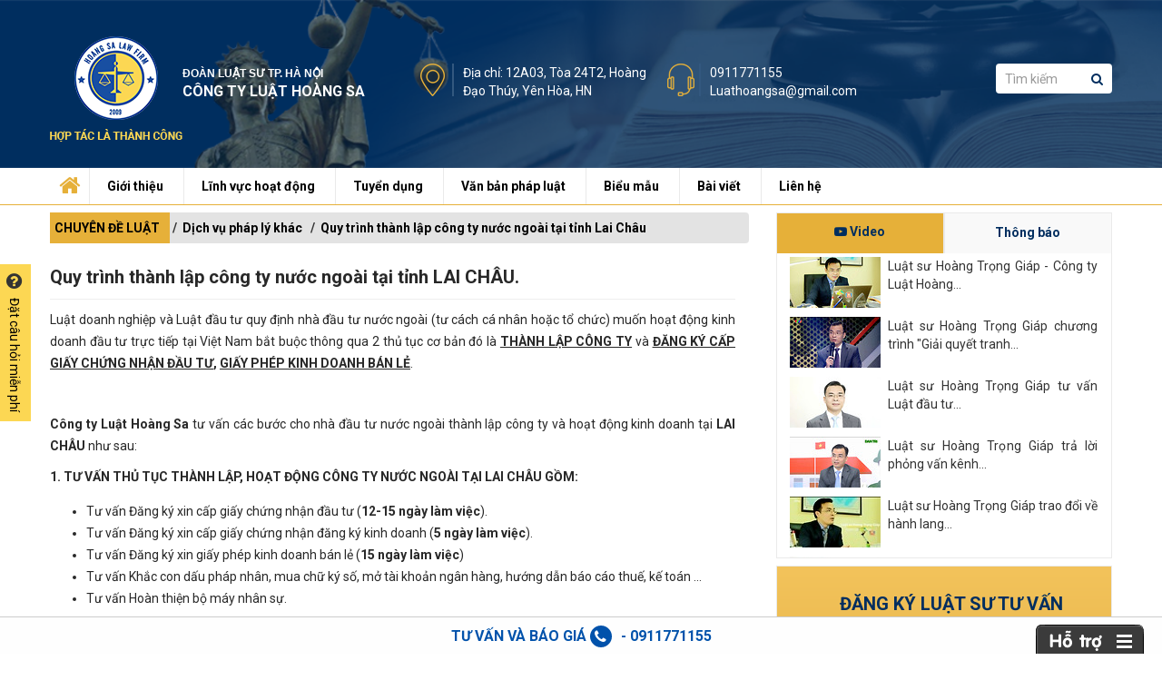

--- FILE ---
content_type: text/html; charset=UTF-8
request_url: https://luathoangsa.vn/quy-trinh-thanh-lap-cong-ty-nuoc-ngoai-tai-tinh-lai-chau-nd60124.html
body_size: 20676
content:
<!DOCTYPE html>
<html xmlns="http://www.w3.org/1999/xhtml" lang="vi">

<head>
    <meta charset="utf-8" />
    <meta name="keywords" content="Quy trình thành lập công ty nước ngoài tại tỉnh Lai Châu" />
<meta name="description" content="Quy trình thành lập công ty nước ngoài tại tỉnh Điện Biên" />
<meta property="og:image" content="https://luathoangsa.vn/mediacenter/media/images/2218/news/ava/s1000_1000/luathoangsa12345-1573627880.png" />
<meta property="og:type" content="article" />
<meta property="og:site_name" content="Quy trình thành lập công ty nước ngoài tại tỉnh Điện Biên" />
<meta property="og:title" content="Quy trình thành lập công ty nước ngoài tại tỉnh Điện Biên" />
<meta property="twitter:title" name="twitter:title" content="Quy trình thành lập công ty nước ngoài tại tỉnh Điện Biên" />
<meta property="og:description" content="Quy trình thành lập công ty nước ngoài tại tỉnh Điện Biên" />
<meta property="twitter:description" name="twitter:description" content="Quy trình thành lập công ty nước ngoài tại tỉnh Điện Biên" />
<meta property="twitter:card" name="twitter:card" content="Quy trình thành lập công ty nước ngoài tại tỉnh Lai Châu" />
<meta property="og:url" content="https://luathoangsa.vn/quy-trinh-thanh-lap-cong-ty-nuoc-ngoai-tai-tinh-lai-chau-nd60124.html" />
<meta name="twitter:image" content="https://luathoangsa.vn/mediacenter/media/images/2218/news/ava/s1000_1000/luathoangsa12345-1573627880.png" />
<meta property="og:image:type" name="og:image:type" content="image/png" />
<link rel="shortcut icon" href="/mediacenter/media/images/2218/favi/cty-luat-hoang-sa---logo-fb-zalo-1553742736.jpg" />
<link rel="canonical" href="https://luathoangsa.vn/quy-trinh-thanh-lap-cong-ty-nuoc-ngoai-tai-tinh-lai-chau-nd60124.html" />
<script type="text/javascript" src="/assets/752de7d2/jquery.min.js"></script>
<script type="text/javascript" src="/assets/752de7d2/jquery.yiiactiveform.js"></script>
<meta name="google-site-verification" content="3xKgwO4Ch01pl3MJbVaqH-RfII3l3JqfiSkejBPjCbw" /> 
<meta name="robots" content="index, follow"" />
<meta name="p:domain_verify" content="cb4d9efda49e6adb466e6e0167f54135"/>
<meta name="msvalidate.01" content="0388BC7DE8DE98E8B2D3BB9579E22974" />
<link rel=”alternate” href=”https://luathoangsa.vn/” hreflang=”vi-vn” />
<meta name="google-site-verification" content="2AO9m7p7IHpXaP9JrQx2gJCrD_jF_NY-8-wsOd3UP5U" />

<!-- Global site tag (gtag.js) - Google Analytics --> <script async src="https://www.googletagmanager.com/gtag/js?id=UA-133453447-1"></script> <script> window.dataLayer = window.dataLayer || []; function gtag(){dataLayer.push(arguments);} gtag('js', new Date()); gtag('config', 'UA-133453447-1'); </script>

<!-- Global site tag (gtag.js) - Google Analytics -->
<script async src="https://www.googletagmanager.com/gtag/js?id=G-HHPS7PMVVR"></script>
<script>
  window.dataLayer = window.dataLayer || [];
  function gtag(){dataLayer.push(arguments);}
  gtag('js', new Date());
  gtag('config', 'G-HHPS7PMVVR');
</script><title>Quy trình thành lập công ty nước ngoài tại tỉnh Điện Biên</title>
    <meta name="viewport" content="width=device-width, initial-scale=1, maximum-scale=1" />
        <link rel="stylesheet" type="text/css" href="/themes/introduce/w3ni737/css/all_plugin.css">
    <link href="https://fonts.googleapis.com/css?family=Roboto:300,400,500,700" rel="stylesheet">
    <link rel="stylesheet" type="text/css" href="/themes/introduce/w3ni737/css/ow/owl.carousel.min.css">
    <link rel="stylesheet" type="text/css" href="/themes/introduce/w3ni737/css/ow/owl.theme.default.min.css">
    <link rel="stylesheet" type="text/css" href="/themes/introduce/w3ni737/css/styles.css?v=2.2.2">
    <script src="/themes/introduce/w3ni737/css/ow/owl.carousel.min.js"></script>
    <link rel="stylesheet" type="text/css" href="/themes/introduce/w3ni737/css/animate.min.css">
    <link rel="stylesheet" type="text/css" href="/themes/introduce/w3ni737/css/customer.css?v=2.2.2">
    <link rel="stylesheet" type="text/css" href="/themes/introduce/w3ni737/css/uchat.css?v=2.2.2">
    <base href="https://luathoangsa.vn/" />
    <script type="application/ld+json">
        {
            "@context": "http://schema.org",
            "@type": "Professionalservice",
            "name": "Luật Hoàng Sa",
            "description": "Công ty Luật Hoàng Sa tiền thân là công ty luật Đông Đô -Đơn vị cung cấp dịch vụ pháp lý, luật sư tư vấn, luật sư Hà Nội, thành lập công ty, giấy phép ...",
            "address": {
                "@type": "PostalAddress",
                "addressLocality": "Tp Hà Nội",
                "streetAddress": "P713, toà F4, 114 Trung Kính, Cầu Giấy, Hà Nội"
            },
            "openingHours": ["T2-T7 09:00-22:30", ],
            "telephone": "+84911771155",
        }
    </script>
</head>

<body class="page-in">
    <h1 style="line-height: 0px;opacity: 0; filter: alpha(opacity=0); text-indent: -9999px;margin: 0px;">Quy trình thành lập công ty nước ngoài tại tỉnh Điện Biên</h1>
    <div class="wapper">
        <!--header-->
        
    <div class="menu-bar-mobile" tabindex="-1">
<!--     <div class="logo-menu">
        <a href="/" title="Công ty Luật Hoàng Sa - Tư vấn luật uy tín, chuyên nghiệp">
            <img alt="Công ty Luật Hoàng Sa - Tư vấn luật uy tín, chuyên nghiệp"
                 src="/mediacenter/media/images/2218/logo/logo-1541146039-1562723213.png">
        </a>
    </div> -->

     <form method="get" action="/tim-kiem.html?t=1">
	<input type="text" class="form-control inputSearch border-form" name="q"
           value=""
           placeholder="Tìm kiếm">
    <button type="submit" value="Tìm kiếm" class="submitForm ">
    	<i class="fa fa-search" aria-hidden="true"></i>
    </button>
</form>            <div class="menu-bar-lv-1">
            <a class="a-lv-1  " href="/" >Trang chủ</a>
                    </div>
            <div class="menu-bar-lv-1">
            <a class="a-lv-1  " href="/gioi-thieu-nc14474.html" >Giới thiệu</a>
                                                <div class="menu-bar-lv-2">
                        <a class="a-lv-2" href="/gioi-thieu-cong-ty-nd54464.html" >
                            <i class="fa fa-angle-right"></i>Giới thiệu  </a>
                                            </div>
                                    <div class="menu-bar-lv-2">
                        <a class="a-lv-2" href="/gioi-thieu-nhan-su-nd53962.html" >
                            <i class="fa fa-angle-right"></i>Nhân sự  </a>
                                            </div>
                                    <div class="menu-bar-lv-2">
                        <a class="a-lv-2" href="/vi-sao-chon-chung-toi-nd53963.html" >
                            <i class="fa fa-angle-right"></i>Vì sao chọn chúng tôi  </a>
                                            </div>
                                    <div class="menu-bar-lv-2">
                        <a class="a-lv-2" href="/kinh-nghiem-luat-su-nd57488.html" >
                            <i class="fa fa-angle-right"></i>Kinh nghiệm luật sư  </a>
                                            </div>
                                    <div class="menu-bar-lv-2">
                        <a class="a-lv-2" href="/quy-dinh-mien-tru-trach-nhiem-nd54070.html" >
                            <i class="fa fa-angle-right"></i>Quy định miễn trừ  </a>
                                            </div>
                                    <div class="menu-bar-lv-2">
                        <a class="a-lv-2" href="/quy-trinh-tu-van-nd57485.html" >
                            <i class="fa fa-angle-right"></i>Quy trình tư vấn  </a>
                                            </div>
                                    <div class="menu-bar-lv-2">
                        <a class="a-lv-2" href="/huong-dan-tra-phi-nd57486.html" >
                            <i class="fa fa-angle-right"></i>Hướng dẫn trả phí  </a>
                                            </div>
                                    <div class="menu-bar-lv-2">
                        <a class="a-lv-2" href="/bao-mat-thong-tin-nd83834.html" >
                            <i class="fa fa-angle-right"></i>Bảo mật thông tin  </a>
                                            </div>
                                <span class="span-lv-1">
                    <i class="fa fa-angle-down"></i>
                </span>
                    </div>
            <div class="menu-bar-lv-1">
            <a class="a-lv-1 yellow " href="/linh-vuc-hoat-dong-nc14497.html" >Lĩnh vực hoạt động</a>
                                                <div class="menu-bar-lv-2">
                        <a class="a-lv-2" href="/luat-su-hinh-su-nd53981.html" >
                            <i class="fa fa-angle-right"></i>Luật sư hình sự  </a>
                                            </div>
                                    <div class="menu-bar-lv-2">
                        <a class="a-lv-2" href="/luat-su-dan-su-dat-dai-nd53983.html" >
                            <i class="fa fa-angle-right"></i>Luật sư dân sự, đất đai  </a>
                                            </div>
                                    <div class="menu-bar-lv-2">
                        <a class="a-lv-2" href="/luat-su-doanh-nghiep-nd58120.html" >
                            <i class="fa fa-angle-right"></i>Luật sư doanh nghiệp  </a>
                                            </div>
                                    <div class="menu-bar-lv-2">
                        <a class="a-lv-2" href="/dang-ky-kinh-doanh-nd58122.html" >
                            <i class="fa fa-angle-right"></i>Đăng ký kinh doanh  </a>
                                            </div>
                                    <div class="menu-bar-lv-2">
                        <a class="a-lv-2" href="/luat-su-rieng-nd58118.html" >
                            <i class="fa fa-angle-right"></i>Luật sư riêng  </a>
                                            </div>
                                    <div class="menu-bar-lv-2">
                        <a class="a-lv-2" href="/giay-phep-con-nd58215.html" >
                            <i class="fa fa-angle-right"></i>Giấy phép con  </a>
                                            </div>
                                    <div class="menu-bar-lv-2">
                        <a class="a-lv-2" href="/tu-van-thue-ke-toan-nd58121.html" >
                            <i class="fa fa-angle-right"></i>Tư vấn thuế, kế toán  </a>
                                            </div>
                                    <div class="menu-bar-lv-2">
                        <a class="a-lv-2" href="/tu-van-so-huu-tri-tue-nd58119.html" >
                            <i class="fa fa-angle-right"></i>Tư vấn sở hữu trí tuệ  </a>
                                            </div>
                                <span class="span-lv-1">
                    <i class="fa fa-angle-down"></i>
                </span>
                    </div>
            <div class="menu-bar-lv-1">
            <a class="a-lv-1  " href="/tuyen-dung-nc14388.html" >Tuyển dụng</a>
                                                <div class="menu-bar-lv-2">
                        <a class="a-lv-2" href="/tuyen-luat-su-cong-tac-nc14410.html" >
                            <i class="fa fa-angle-right"></i>Tuyển luật sư cộng tác  </a>
                                            </div>
                                    <div class="menu-bar-lv-2">
                        <a class="a-lv-2" href="/tuyen-nhan-vien-nc14411.html" >
                            <i class="fa fa-angle-right"></i>Tuyển nhân viên  </a>
                                            </div>
                                    <div class="menu-bar-lv-2">
                        <a class="a-lv-2" href="/tuyen-thuc-tap-va-tap-su-nc14412.html" >
                            <i class="fa fa-angle-right"></i>Tuyển thực tập và tập sự  </a>
                                            </div>
                                <span class="span-lv-1">
                    <i class="fa fa-angle-down"></i>
                </span>
                    </div>
            <div class="menu-bar-lv-1">
            <a class="a-lv-1  " href="/van-ban-phap-luat-nc14369.html" >Văn bản pháp luật</a>
                                                <div class="menu-bar-lv-2">
                        <a class="a-lv-2" href="/hien-phap-luat-phap-lenh-nc14373.html" >
                            <i class="fa fa-angle-right"></i>Hiến pháp, luật, pháp lệnh  </a>
                                            </div>
                                    <div class="menu-bar-lv-2">
                        <a class="a-lv-2" href="/nghi-quyet-va-quyet-dinh-nc14374.html" >
                            <i class="fa fa-angle-right"></i>Nghị quyết và quyết định  </a>
                                            </div>
                                    <div class="menu-bar-lv-2">
                        <a class="a-lv-2" href="/nghi-dinh-nc14375.html" >
                            <i class="fa fa-angle-right"></i>Nghị định  </a>
                                            </div>
                                    <div class="menu-bar-lv-2">
                        <a class="a-lv-2" href="/thong-tu-nc14377.html" >
                            <i class="fa fa-angle-right"></i>Thông tư  </a>
                                            </div>
                                    <div class="menu-bar-lv-2">
                        <a class="a-lv-2" href="/cong-van-thong-bao-nc14376.html" >
                            <i class="fa fa-angle-right"></i>Công văn thông báo  </a>
                                            </div>
                                <span class="span-lv-1">
                    <i class="fa fa-angle-down"></i>
                </span>
                    </div>
            <div class="menu-bar-lv-1">
            <a class="a-lv-1  " href="/bieu-mau-nc14378.html" >Biểu mẫu</a>
                                                <div class="menu-bar-lv-2">
                        <a class="a-lv-2" href="/mau-don-thong-dung-nc14379.html" >
                            <i class="fa fa-angle-right"></i>Mẫu đơn thông dụng  </a>
                                            </div>
                                    <div class="menu-bar-lv-2">
                        <a class="a-lv-2" href="/mau-hop-dong-nc14383.html" >
                            <i class="fa fa-angle-right"></i>Mẫu hợp đồng  </a>
                                            </div>
                                    <div class="menu-bar-lv-2">
                        <a class="a-lv-2" href="/mau-doanh-nghiep-nc14380.html" >
                            <i class="fa fa-angle-right"></i>Mẫu doanh nghiệp  </a>
                                            </div>
                                    <div class="menu-bar-lv-2">
                        <a class="a-lv-2" href="/mau-don-to-tung-nc14384.html" >
                            <i class="fa fa-angle-right"></i>Mẫu đơn tố tụng  </a>
                                            </div>
                                    <div class="menu-bar-lv-2">
                        <a class="a-lv-2" href="/mau-cong-van-nc14381.html" >
                            <i class="fa fa-angle-right"></i>Mẫu công văn  </a>
                                            </div>
                                    <div class="menu-bar-lv-2">
                        <a class="a-lv-2" href="/mau-dan-su-dat-dai-nc14385.html" >
                            <i class="fa fa-angle-right"></i>Mẫu dân sự đất đai  </a>
                                            </div>
                                    <div class="menu-bar-lv-2">
                        <a class="a-lv-2" href="/mau-thue-ke-toan-nc14382.html" >
                            <i class="fa fa-angle-right"></i>Mẫu thuế, kế toán  </a>
                                            </div>
                                    <div class="menu-bar-lv-2">
                        <a class="a-lv-2" href="/mau-bieu-khac-nc14386.html" >
                            <i class="fa fa-angle-right"></i>Mẫu biểu khác  </a>
                                            </div>
                                <span class="span-lv-1">
                    <i class="fa fa-angle-down"></i>
                </span>
                    </div>
            <div class="menu-bar-lv-1">
            <a class="a-lv-1  " href="/bai-viet-nc14387.html" >Bài viết</a>
                                                <div class="menu-bar-lv-2">
                        <a class="a-lv-2" href="/bao-ho-thuong-hieu-nc15871.html" >
                            <i class="fa fa-angle-right"></i>Bảo hộ thương hiệu  </a>
                                            </div>
                                    <div class="menu-bar-lv-2">
                        <a class="a-lv-2" href="/an-le-nc15869.html" >
                            <i class="fa fa-angle-right"></i>Án lệ  </a>
                                            </div>
                                    <div class="menu-bar-lv-2">
                        <a class="a-lv-2" href="/vu-an-luat-su-nc14676.html" >
                            <i class="fa fa-angle-right"></i>Vụ án, Luật sư  </a>
                                            </div>
                                    <div class="menu-bar-lv-2">
                        <a class="a-lv-2" href="/doanh-nghiep-nc14469.html" >
                            <i class="fa fa-angle-right"></i>Doanh nghiệp  </a>
                                            </div>
                                    <div class="menu-bar-lv-2">
                        <a class="a-lv-2" href="/quy-dinh-to-tung-nc14470.html" >
                            <i class="fa fa-angle-right"></i>Quy định tố tụng  </a>
                                            </div>
                                    <div class="menu-bar-lv-2">
                        <a class="a-lv-2" href="/binh-luan-hinh-su-nc14514.html" >
                            <i class="fa fa-angle-right"></i>Bình luận hình sự  </a>
                                            </div>
                                    <div class="menu-bar-lv-2">
                        <a class="a-lv-2" href="/binh-luan-dan-su-nc14515.html" >
                            <i class="fa fa-angle-right"></i>Bình luận dân sự  </a>
                                            </div>
                                <span class="span-lv-1">
                    <i class="fa fa-angle-down"></i>
                </span>
                    </div>
            <div class="menu-bar-lv-1">
            <a class="a-lv-1  " href="/lien-he.html" >Liên hệ</a>
                    </div>
    </div>
<div class="shadow-open-menu"></div>
<div class="menu-btn-show">
    <span class="border-style"></span>
    <span class="border-style"></span>
    <span class="border-style"></span>
</div>

    <!-- end menu mobile -->
   <header>
        <div class="top">
            <div class="container">
                <div class="logo">
                    <a href="/"><h2><img alt="Về trang chủ" src="/mediacenter/media/images/2218/logo/logo-1541146039-1562723213.png" /></h2></a>
                </div>
                <div class="text_company">
                                <p><span style="font-family:Tahoma,Geneva,sans-serif;"><span style="font-size:12px;">ĐOÀN LUẬT SƯ TP. HÀ NỘI</span></span></p>

<p><span style="font-size:16px;"><strong>CÔNG TY LUẬT HOÀNG SA</strong></span></p>
                           
                </div>
                <div class="address_phone">
                                <div class="address">
<div class="icon"><img alt="" src="https://luathoangsa.vn/data/media/2218/images/t%E1%BA%A3i%20xu%E1%BB%91ng.png" /></div>

<div class="text">
<p>Địa chỉ: 12A03, Tòa&nbsp;24T2, Hoàng Đạo Thúy, Yên Hòa, HN</p>
</div>
</div>
                    <div class="phone">
<div class="icon"><img alt="" src="https://luathoangsa.vn/data/media/2218/images/t%E1%BA%A3i%20xu%E1%BB%91ng%20(1).png" /></div>

<div class="text">
<p><span style="color:#ff0000;"></span><a href="tel:0911771155">0911771155</a></p>

<p><a href="mailto:Luathoangsa@gmail.com">Luathoangsa@gmail.com</a></p>
</div>

<div style="clear: both;">&nbsp;</div>
</div>
                            </div>
                <div class="search">
                    <form method="get" action="/tim-kiem.html?t=1">
	<input type="text" class="form-control inputSearch border-form" name="q"
           value=""
           placeholder="Tìm kiếm">
    <button type="submit" value="Tìm kiếm" class="submitForm ">
    	<i class="fa fa-search" aria-hidden="true"></i>
    </button>
</form>                    <!-- <form>
                        <input type="text" name="" placeholder="Tìm kiếm">
                        <button><i class="fa fa-search" aria-hidden="true"></i></button>
                    </form> -->
                </div>
            </div>
            
        </div>

        <div class="menu">
            <div class="container">
                <div class="menu_item">
                       <ul>
                    <li class="  ">
                <a href="/" title="Trang chủ" class="">
                                            <i class="fa fa-home home" aria-hidden="true"></i>
                                    </a>
                            </li>
                    <li class="has-sub  ">
                <a href="/gioi-thieu-nc14474.html" title="Giới thiệu" class="">
                                        Giới thiệu                                    </a>
                                    <ul>
                                                    <li>
                                <a href="/gioi-thieu-cong-ty-nd54464.html"><span><i class="fa fa-check" aria-hidden="true"></i></span>Giới thiệu</a>
                                                            </li>
                                                    <li>
                                <a href="/gioi-thieu-nhan-su-nd53962.html"><span><i class="fa fa-check" aria-hidden="true"></i></span>Nhân sự</a>
                                                            </li>
                                                    <li>
                                <a href="/vi-sao-chon-chung-toi-nd53963.html"><span><i class="fa fa-check" aria-hidden="true"></i></span>Vì sao chọn chúng tôi</a>
                                                            </li>
                                                    <li>
                                <a href="/kinh-nghiem-luat-su-nd57488.html"><span><i class="fa fa-check" aria-hidden="true"></i></span>Kinh nghiệm luật sư</a>
                                                            </li>
                                                    <li>
                                <a href="/quy-dinh-mien-tru-trach-nhiem-nd54070.html"><span><i class="fa fa-check" aria-hidden="true"></i></span>Quy định miễn trừ</a>
                                                            </li>
                                                    <li>
                                <a href="/quy-trinh-tu-van-nd57485.html"><span><i class="fa fa-check" aria-hidden="true"></i></span>Quy trình tư vấn</a>
                                                            </li>
                                                    <li>
                                <a href="/huong-dan-tra-phi-nd57486.html"><span><i class="fa fa-check" aria-hidden="true"></i></span>Hướng dẫn trả phí</a>
                                                            </li>
                                                    <li>
                                <a href="/bao-mat-thong-tin-nd83834.html"><span><i class="fa fa-check" aria-hidden="true"></i></span>Bảo mật thông tin</a>
                                                            </li>
                                            </ul>
                            </li>
                    <li class="has-sub  ">
                <a href="/linh-vuc-hoat-dong-nc14497.html" title="Lĩnh vực hoạt động" class="">
                                        Lĩnh vực hoạt động                                    </a>
                                    <ul>
                                                    <li>
                                <a href="/luat-su-hinh-su-nd53981.html"><span><i class="fa fa-check" aria-hidden="true"></i></span>Luật sư hình sự</a>
                                                            </li>
                                                    <li>
                                <a href="/luat-su-dan-su-dat-dai-nd53983.html"><span><i class="fa fa-check" aria-hidden="true"></i></span>Luật sư dân sự, đất đai</a>
                                                            </li>
                                                    <li>
                                <a href="/luat-su-doanh-nghiep-nd58120.html"><span><i class="fa fa-check" aria-hidden="true"></i></span>Luật sư doanh nghiệp</a>
                                                            </li>
                                                    <li>
                                <a href="/dang-ky-kinh-doanh-nd58122.html"><span><i class="fa fa-check" aria-hidden="true"></i></span>Đăng ký kinh doanh</a>
                                                            </li>
                                                    <li>
                                <a href="/luat-su-rieng-nd58118.html"><span><i class="fa fa-check" aria-hidden="true"></i></span>Luật sư riêng</a>
                                                            </li>
                                                    <li>
                                <a href="/giay-phep-con-nd58215.html"><span><i class="fa fa-check" aria-hidden="true"></i></span>Giấy phép con</a>
                                                            </li>
                                                    <li>
                                <a href="/tu-van-thue-ke-toan-nd58121.html"><span><i class="fa fa-check" aria-hidden="true"></i></span>Tư vấn thuế, kế toán</a>
                                                            </li>
                                                    <li>
                                <a href="/tu-van-so-huu-tri-tue-nd58119.html"><span><i class="fa fa-check" aria-hidden="true"></i></span>Tư vấn sở hữu trí tuệ</a>
                                                            </li>
                                            </ul>
                            </li>
                    <li class="has-sub  ">
                <a href="/tuyen-dung-nc14388.html" title="Tuyển dụng" class="">
                                        Tuyển dụng                                    </a>
                                    <ul>
                                                    <li>
                                <a href="/tuyen-luat-su-cong-tac-nc14410.html"><span><i class="fa fa-check" aria-hidden="true"></i></span>Tuyển luật sư cộng tác</a>
                                                            </li>
                                                    <li>
                                <a href="/tuyen-nhan-vien-nc14411.html"><span><i class="fa fa-check" aria-hidden="true"></i></span>Tuyển nhân viên</a>
                                                            </li>
                                                    <li>
                                <a href="/tuyen-thuc-tap-va-tap-su-nc14412.html"><span><i class="fa fa-check" aria-hidden="true"></i></span>Tuyển thực tập và tập sự</a>
                                                            </li>
                                            </ul>
                            </li>
                    <li class="has-sub  ">
                <a href="/van-ban-phap-luat-nc14369.html" title="Văn bản pháp luật" class="">
                                        Văn bản pháp luật                                    </a>
                                    <ul>
                                                    <li>
                                <a href="/hien-phap-luat-phap-lenh-nc14373.html"><span><i class="fa fa-check" aria-hidden="true"></i></span>Hiến pháp, luật, pháp lệnh</a>
                                                            </li>
                                                    <li>
                                <a href="/nghi-quyet-va-quyet-dinh-nc14374.html"><span><i class="fa fa-check" aria-hidden="true"></i></span>Nghị quyết và quyết định</a>
                                                            </li>
                                                    <li>
                                <a href="/nghi-dinh-nc14375.html"><span><i class="fa fa-check" aria-hidden="true"></i></span>Nghị định</a>
                                                            </li>
                                                    <li>
                                <a href="/thong-tu-nc14377.html"><span><i class="fa fa-check" aria-hidden="true"></i></span>Thông tư</a>
                                                            </li>
                                                    <li>
                                <a href="/cong-van-thong-bao-nc14376.html"><span><i class="fa fa-check" aria-hidden="true"></i></span>Công văn thông báo</a>
                                                            </li>
                                            </ul>
                            </li>
                    <li class="has-sub  ">
                <a href="/bieu-mau-nc14378.html" title="Biểu mẫu" class="">
                                        Biểu mẫu                                    </a>
                                    <ul>
                                                    <li>
                                <a href="/mau-don-thong-dung-nc14379.html"><span><i class="fa fa-check" aria-hidden="true"></i></span>Mẫu đơn thông dụng</a>
                                                            </li>
                                                    <li>
                                <a href="/mau-hop-dong-nc14383.html"><span><i class="fa fa-check" aria-hidden="true"></i></span>Mẫu hợp đồng</a>
                                                            </li>
                                                    <li>
                                <a href="/mau-doanh-nghiep-nc14380.html"><span><i class="fa fa-check" aria-hidden="true"></i></span>Mẫu doanh nghiệp</a>
                                                            </li>
                                                    <li>
                                <a href="/mau-don-to-tung-nc14384.html"><span><i class="fa fa-check" aria-hidden="true"></i></span>Mẫu đơn tố tụng</a>
                                                            </li>
                                                    <li>
                                <a href="/mau-cong-van-nc14381.html"><span><i class="fa fa-check" aria-hidden="true"></i></span>Mẫu công văn</a>
                                                            </li>
                                                    <li>
                                <a href="/mau-dan-su-dat-dai-nc14385.html"><span><i class="fa fa-check" aria-hidden="true"></i></span>Mẫu dân sự đất đai</a>
                                                            </li>
                                                    <li>
                                <a href="/mau-thue-ke-toan-nc14382.html"><span><i class="fa fa-check" aria-hidden="true"></i></span>Mẫu thuế, kế toán</a>
                                                            </li>
                                                    <li>
                                <a href="/mau-bieu-khac-nc14386.html"><span><i class="fa fa-check" aria-hidden="true"></i></span>Mẫu biểu khác</a>
                                                            </li>
                                            </ul>
                            </li>
                    <li class="has-sub  ">
                <a href="/bai-viet-nc14387.html" title="Bài viết" class="">
                                        Bài viết                                    </a>
                                    <ul>
                                                    <li>
                                <a href="/bao-ho-thuong-hieu-nc15871.html"><span><i class="fa fa-check" aria-hidden="true"></i></span>Bảo hộ thương hiệu</a>
                                                            </li>
                                                    <li>
                                <a href="/an-le-nc15869.html"><span><i class="fa fa-check" aria-hidden="true"></i></span>Án lệ</a>
                                                            </li>
                                                    <li>
                                <a href="/vu-an-luat-su-nc14676.html"><span><i class="fa fa-check" aria-hidden="true"></i></span>Vụ án, Luật sư</a>
                                                            </li>
                                                    <li>
                                <a href="/doanh-nghiep-nc14469.html"><span><i class="fa fa-check" aria-hidden="true"></i></span>Doanh nghiệp</a>
                                                            </li>
                                                    <li>
                                <a href="/quy-dinh-to-tung-nc14470.html"><span><i class="fa fa-check" aria-hidden="true"></i></span>Quy định tố tụng</a>
                                                            </li>
                                                    <li>
                                <a href="/binh-luan-hinh-su-nc14514.html"><span><i class="fa fa-check" aria-hidden="true"></i></span>Bình luận hình sự</a>
                                                            </li>
                                                    <li>
                                <a href="/binh-luan-dan-su-nc14515.html"><span><i class="fa fa-check" aria-hidden="true"></i></span>Bình luận dân sự</a>
                                                            </li>
                                            </ul>
                            </li>
                    <li class="  ">
                <a href="/lien-he.html" title="Liên hệ" class="">
                                        Liên hệ                                    </a>
                            </li>
            </ul>
                </div>
            </div>
        </div>
    </header>

    
           <!--End header -->
        <div class="main">
            <div class="container">
	<div class="row">
		<div class="col-xs-12 col-sm-12 col-md-8 col-lg-8">
			<div class="slider_video">
							</div>
			<div class="about">
				        <div class="breadcrumbs">
            <ul class="breadcrumb">
                                    <li class="breadcrumb-item ">
                        <a href="/" title="Trang chủ">
                            Trang chủ                        </a>
                    </li>
                                    <li class="breadcrumb-item ">
                        <a href="/tu-van-luat-nc14475.html" title="CHUYÊN ĐỀ LUẬT">
                            CHUYÊN ĐỀ LUẬT                        </a>
                    </li>
                                    <li class="breadcrumb-item ">
                        <a href="/dich-vu-phap-ly-khac-nc14490.html" title="Dịch vụ pháp lý khác">
                            Dịch vụ pháp lý khác                        </a>
                    </li>
                                    <li class="breadcrumb-item ">
                        <a href="https://luathoangsa.vn/quy-trinh-thanh-lap-cong-ty-nuoc-ngoai-tai-tinh-lai-chau-nd60124.html" title="Quy trình thành lập công ty nước ngoài tại tỉnh Lai Châu">
                            Quy trình thành lập công ty nước ngoài tại tỉnh Lai Châu                        </a>
                    </li>
                            </ul>
      
    </div>
				<style type="text/css">.about .about_left .content .text a {
    left: 15px;
}
.about_left .content .text ul {padding-left: 15px;}
.news-rlt ul li {
    width: 100%;
}
.form_lh .content input {
    color: #000;
}
.form_lh .content textarea {
    color: #000;
}
header .menu .menu_item ul li i.home {
    font-size: 25px;
    line-height: 0;
    position: absolute;
    left: 10px;
    bottom: 5px;
    margin: 0 auto;
}
header .menu .menu_item>ul>li:nth-child(1).yellow {
     background: transparent !important;
}
header .menu .menu_item>ul>li.yellow, header .menu .menu_item>ul>li:hover {
background: #e6b039;
}
header .menu .menu_item>ul>li:hover>a {
    color: #000;
}
header .menu .menu_item>ul>li:first-child:hover {
background:none
}
header .top .logo img {max-width:100%;max-height: 116px;}
.fb_iframe_widget iframe {height:60px!important;}


@media (max-width: 575px) {
header .top .logo img {
    max-height: 70px;
}
header .address_phone .text {
    padding-left: 30px;
}

.aml_dk-mobile.aml_dk-style-default[class*='bottom-right'] {
    bottom: 70px;
    z-index: 999;
}
.aml_dk-mobile.aml_dk-style-default[class*='-right'].aml_dk-md .aml-pb-style-default.aml-powered-by {
    display: none;
}
}

.about .about_left .content .text li a {
    position: unset;
    color: unset;
    float: unset;
}


body > ins.adsbygoogle.adsbygoogle-noablate {opacity: 0 !important; top: -400px !important;bottom: -400px !important;}
.google-auto-placed {	opacity: 0 !important;}
.google-auto-placed, .adsbygoogle {position: absolute !important;
    left: -10000px !important; 
        opacity: 0 !important;    z-index: -1 !important;
        }
body {padding-top: 0px !important;}
@media (max-width: 767px) {
.adsbygoogle {position: fixed !important;opacity: 0 !important;    z-index: -1 !important;}
}

html .adsbygoogle {
  left: -10000px !important; 
        opacity: 0 !important;    z-index: -1 !important; }
.adsbygoogle {
  left: -10000px !important; 
        opacity: 0 !important;    z-index: -1 !important; }
.adsbygoogle-noablate {
  left: -10000px !important; 
        opacity: 0 !important;    z-index: -1 !important; }</style><div class="layout-news-detail-content content-standard-ck">
    <!-- <h1 class="title-detail">
		Quy trình thành lập công ty nước ngoài tại tỉnh Lai Châu	</h1> -->
    <!-- <div class="date date-detail-news-in">
		<i class="far fa-clock"></i><span>01-19-2019</span>
	</div> -->
    <div class="detail-pdc-content">
                <p style="text-align: justify;"><span style="font-size:20px;"><strong>Quy trình thành lập công ty nước ngoài tại tỉnh LAI CHÂU.</strong></span></p>

<hr />
<p style="text-align: justify;">Luật doanh nghiệp và Luật đầu tư&nbsp;quy định nhà đầu tư nước ngoài (tư cách cá nhân hoặc tổ chức) muốn hoạt động kinh doanh đầu tư trực tiếp&nbsp;tại Việt Nam bắt buộc thông qua 2 thủ tục cơ bản đó là&nbsp;<strong><u>THÀNH LẬP CÔNG TY</u></strong>&nbsp;và&nbsp;<strong><u>ĐĂNG KÝ CẤP GIẤY CHỨNG NHẬN ĐẦU TƯ</u>,&nbsp;<u>GIẤY PHÉP KINH DOANH BÁN LẺ</u></strong>.&nbsp;</p>

<p style="text-align: justify;">&nbsp;</p>

<p style="text-align: justify;"><strong>Công ty Luật Hoàng Sa</strong>&nbsp;tư vấn các bước cho nhà đầu tư nước ngoài thành lập công ty và hoạt động kinh doanh tại <strong>LAI CHÂU</strong><b>&nbsp;</b>như sau:</p>

<p style="text-align: justify;"><strong>1. TƯ VẤN THỦ TỤC THÀNH LẬP, HOẠT ĐỘNG CÔNG TY NƯỚC NGOÀI TẠI&nbsp;</strong><strong>LAI CHÂU</strong><b>&nbsp;</b><strong>GỒM:</strong></p>

<ul>
	<li style="text-align: justify;">Tư vấn Đăng ký xin cấp giấy chứng nhận đầu tư (<strong>12-15 ngày làm việc</strong>).</li>
	<li style="text-align: justify;">Tư vấn Đăng ký xin cấp giấy chứng nhận đăng ký kinh doanh&nbsp;(<strong>5 ngày làm việc</strong>).</li>
	<li style="text-align: justify;">Tư vấn Đăng ký xin giấy phép kinh doanh bán lẻ&nbsp;(<strong>15 ngày làm việc</strong>)</li>
	<li style="text-align: justify;">Tư vấn Khắc con dấu pháp nhân, mua chữ ký số, mở tài khoản ngân hàng, hướng dẫn báo cáo thuế, kế toán ...</li>
	<li style="text-align: justify;">Tư vấn Hoàn thiện bộ máy nhân sự.</li>
</ul>

<p style="text-align: justify;">&nbsp;</p>

<p style="text-align: justify;"><strong>2. QUY TRÌNH THÀNH LẬP CÔNG TY NƯỚC NGOÀI TẠI LAI CHÂU NHƯ SAU:</strong></p>

<p style="text-align: justify;">Căn cứ theo quy định tại Luật đầu tư năm 2020&nbsp;và Luật doanh nghiệp năm 2020,&nbsp;Nhà đầu tư cần thực hiện việc đăng ký hoạt động công ty nước ngoài như sau:</p>

<ul>
	<li style="text-align: justify;"><strong>Bước 1:&nbsp;Đăng ký đầu tư tại Sở kế hoạch và Đầu tư</strong></li>
</ul>

<p style="text-align: justify;">Đây là bước mà nhà đầu tư xin cấp giấy chứng nhận đầu tư để được cơ quan có thẩm quyền cấp ra Giấy chứng nhận đăng ký đầu tư theo đó ghi nhận cho nhà đầu tư các nội dung như:&nbsp;<em>Địa điểm thực hiện dự án + Lĩnh vực đăng ký đầu tư + Quy mô dự án + Thời hạn hoạt động dự án + Số lượng nhà đầu tư và vốn đầu tư đăng ký ...</em></p>

<ul>
	<li style="text-align: justify;"><strong>Bước 2:&nbsp;Đăng ký doanh nghiệp tại phòng đăng ký kinh doanh</strong></li>
</ul>

<p style="text-align: justify;">Bước này nhà đầu tư thực hiện tại Phòng đăng ký kinh doanh, sau khi đã được cấp giấy chứng nhận đầu tư theo quy định. Tại bước này, nhà đầu tư lập bộ hồ sơ đăng ký doanh nghiệp theo quy định tại Luật doanh nghiệp 2014 để thực hiện việc xin cấp Giấy chứng nhận&nbsp;<strong>đăng ký doanh nghiệp</strong>&nbsp;+ Mã số thuế + Con dấu pháp nhân.</p>

<ul>
	<li style="text-align: justify;"><strong>Bước 3:&nbsp;Đăng ký xin giấy phép bán lẻ nếu có tại Sở công thương</strong></li>
</ul>

<p style="text-align: justify;">Đây là bước mà nhà đầu tư hoạt động trong lĩnh vực bán lẻ hàng hóa tại&nbsp;<strong>LAI CHÂU</strong><b>&nbsp;</b>bắt buộc phải đăng ký.</p>

<p style="text-align: justify;">&nbsp;</p>

<p style="text-align: justify;"><strong>3. HOẠT ĐỘNG ĐẦU TƯ TẠI VIỆT NAM CẦN LƯU Ý:</strong></p>

<ul>
	<li style="text-align: justify;">Thành lập công ty nước ngoài&nbsp;là hình thức đầu tư kinh doanh 100 vốn, hoặc liên doanh vốn.&nbsp;</li>
	<li style="text-align: justify;">Hình thức kinh doanh tại Việt Nam của nhà đầu tư thông thường với 2 loại hình doanh nghiệp chính:&nbsp;Công ty cổ phần, và Công ty trách nhiệm hữu hạn&nbsp;(Theo Luật doanh nghiệp 2014).</li>
	<li style="text-align: justify;">Cần tối thiểu bao nhiêu nhà đầu tư để&nbsp;<a href="https://luathoangsa.vn/dich-vu-thanh-lap-cong-ty-nuoc-ngoai-tai-phu-tho-nd69808.html"><strong>thành lập công ty</strong></a>&nbsp;tại Việt Nam:&nbsp;Chỉ cần tối thiểu 01 nhà đầu tư cá nhân, hoặc tổ chức đã có thể đăng ký thành lập công ty tại Việt Nam.</li>
	<li style="text-align: justify;">Nhà đầu tư phải làm những gì để kinh doanh tại Việt Nam? Nhà đầu tư cần thực hiện các công việc bao gồm:&nbsp;<em>Xin cấp chứng nhận đầu tư + Xin cấp chứng nhận đăng ký doanh nghiệp + Xin cấp con dấu pháp nhân + Xin giấy phép kinh doanh bán lẻ nếu có kinh doanh bán lẻ + Các giấy phép khác theo pháp luật Việt Nam.</em></li>
	<li style="text-align: justify;">Các loại thuế nhà đầu tư nước ngoài cần quan tâm?&nbsp;Đó là thuế thu nhập doanh nghiệp + Thuế thu nhập cá nhân + Thuế giá trị gia tăng + Thuế môn bài + Thuế khác.</li>
	<li style="text-align: justify;">Nhà đầu tư nước ngoài cần làm gì với vấn đề kế toán sau khi thành lập? Đây là vấn đề không lớn nhưng cần phải tuân thủ, từ lúc&nbsp;<strong>thành lập Công ty nước ngoài</strong>&nbsp;cần phải mua chữ ký số để báo cáo thuế qua mạng + phải thực hiện báo cáo thuế theo quý + phải thực hiện báo cáo tài chính kiểm toán hàng năm ...</li>
</ul>

<p style="text-align: justify;">&nbsp;</p>

<p style="text-align: justify;"><strong>4. HỒ SƠ ĐĂNG KÝ THÀNH LẬP CÔNG TY NƯỚC NGOÀI TẠI&nbsp;</strong><strong>LAI CHÂU</strong><b>&nbsp;</b><strong>GỒM:</strong></p>

<p style="text-align: justify;">Hồ sơ&nbsp;<strong>ĐĂNG KÝ ĐẦU TƯ&nbsp;</strong>và&nbsp;<strong>ĐĂNG KÝ DOANH NGHIỆP</strong>&nbsp;để thành lập công ty FDI tại&nbsp;<strong>LAI CHÂU</strong>&nbsp;bao gồm:</p>

<ul>
	<li style="text-align: justify;">Văn bản đăng ký đầu tư theo mẫu do&nbsp;Luật sư hướng dẫn.</li>
	<li style="text-align: justify;">Giấy đề nghị đăng ký doanh nghiệp theo mẫu do&nbsp;Luật sư hướng dẫn.</li>
	<li style="text-align: justify;">Văn bản chứng minh năng lực tài chính:&nbsp;<em>Có thể là Báo cáo tài chính đối với nhà đầu tư là Tổ chức; và hoặc Xác nhận số dư tài khoản với nhà đầu tư là cá nhân.</em></li>
	<li style="text-align: justify;">Dự thảo điều lệ hoạt động của Công ty theo từng loại hình -&nbsp;<em>Do luật sư hướng dẫn.</em></li>
	<li style="text-align: justify;">Giấy tờ chứng thực cá nhân của nhà đầu tư:&nbsp;<em>Có thể là hộ chiếu; Chứng minh thư/ thẻ căn cước công dân.</em></li>
	<li style="text-align: justify;"><em>Hợp đồng thuê trụ sở chính công ty và các giấy tờ kèm theo.</em></li>
</ul>

<p style="text-align: justify;">&nbsp;</p>

<p style="text-align: justify;"><strong>5. PHẠM VI CÔNG VIỆC TƯ VẤN THÀNH LẬP CÔNG TY NƯỚC NGOÀI&nbsp;TẠI&nbsp;</strong><strong>LAI CHÂU</strong><strong>:</strong></p>

<p style="text-align: justify;">Sau khi nhà đầu tư cung cấp tài liệu thành lập công ty nước ngoài,&nbsp;công ty liên doanh&nbsp;theo yêu cầu của Luật sư. Chúng tôi sẽ thực hiện các công việc bao gồm:</p>

<ul>
	<li style="text-align: justify;">Đại diện thực hiện việc soạn thảo hồ sơ để đăng ký với cơ quan chức năng.</li>
	<li style="text-align: justify;">Đại diện nhà đầu tư làm việc với cơ quan chức năng để đẩy nhanh tiến độ công việc.</li>
	<li style="text-align: justify;">Thực hiện các công việc khác cho nhà đầu tư sau thành lập như:&nbsp;<em>Tư vấn thuế, kế toán, báo cáo sổ sách kế toán...</em></li>
	<li style="text-align: justify;"><em>Ngoài ra Công ty Luật Hoàng Sa có chính sách ưu đãi khi khách hàng có nhu cầu thuê luật sư tư vấn thường xuyên cho doanh nghiệp.</em></li>
</ul>

<p style="text-align: justify;">&nbsp;</p>

<p style="text-align: justify;"><strong>6. SAU KHI THÀNH LẬP CÔNG TY NƯỚC NGOÀI CẦN LÀM GÌ:</strong></p>

<p style="text-align: justify;"><strong>Công ty NƯỚC NGOÀI&nbsp;sau khi thành lập tại&nbsp;</strong><strong>LAI CHÂU</strong>&nbsp;cần lưu ý thực hiện các công việc sau:</p>

<ul>
	<li style="text-align: justify;">Nộp thuế môn bài&nbsp;<em>- Luật sư hướng dẫn trong quá trình hoạt động</em></li>
	<li style="text-align: justify;">Mở tài khoản ngân hàng&nbsp;<em>- Luật sư hướng dẫn trong quá trình hoạt động</em></li>
	<li style="text-align: justify;">Mua chữ ký số để kê khai, nộp thuế qua mạng&nbsp;<em>- Luật sư hướng dẫn trong quá trình hoạt động</em></li>
	<li style="text-align: justify;">Nộp báo cáo thuế hàng quý, báo cáo tài chính hàng năm&nbsp;<em>- Luật sư hướng dẫn trong quá trình hoạt động</em></li>
	<li style="text-align: justify;">Thực hiện chế độ bảo hiểm xã hội cho người lao động&nbsp;<em>- Luật sư hướng dẫn trong quá trình hoạt động.</em></li>
</ul>

<p style="text-align: justify;">&nbsp;</p>

<p style="text-align: justify;"><strong>7. LIÊN HỆ VỚI LUẬT SƯ ĐỂ ĐƯỢC HỖ TRỢ:</strong></p>

<p style="text-align: justify;">Bất kỳ thắc mắc nào sẽ được luật sư giải đáp miễn phí cho bạn:</p>

<ul>
	<li style="text-align: justify;">Điện thoại: 0911771155</li>
	<li style="text-align: justify;">Email: luathoangsa@gmail.com</li>
	<li style="text-align: justify;">Báo giá dịch vụ:&nbsp;<a href="https://luathoangsa.vn/bao-gia-nc14389.html">https://luathoangsa.vn/bao-gia-nc14389.html</a></li>
</ul>

<hr />
<p style="text-align: justify;"><strong><em>Công ty Luật Hoàng Sa có kinh nghiệm trong các lĩnh vực tư vấn pháp luật như:</em></strong></p>

<ul>
	<li style="text-align: justify;"><a href="https://luathoangsa.vn/luat-su-hinh-su-nd53981.html">Tư vấn pháp luật hình sự</a></li>
	<li style="text-align: justify;"><a href="https://luathoangsa.vn/luat-su-dan-su-dat-dai-nd53983.html">Tư vấn đất đai, hôn nhân gia đình, tranh chấp tài sản</a></li>
	<li style="text-align: justify;"><a href="https://luathoangsa.vn/dang-ky-kinh-doanh-nd58122.html">Tư vấn thành lập công ty</a></li>
	<li style="text-align: justify;"><a href="https://luathoangsa.vn/giay-phep-con-nd58215.html">Tư vấn xin các loại giấy phép con</a></li>
	<li style="text-align: justify;"><a href="https://luathoangsa.vn/tu-van-thue-ke-toan-nd58121.html">Tư vấn thuế, kế toán, bảo hiểm xã hội</a></li>
	<li style="text-align: justify;"><a href="https://luathoangsa.vn/tu-van-so-huu-tri-tue-nd58119.html">Tư vấn thành lập công ty nước ngoài, đăng ký sở hữu trí tuệ</a></li>
	<li style="text-align: justify;"><a href="https://luathoangsa.vn/luat-su-rieng-nd58118.html">Dịch vụ luật sư riêng...</a></li>
</ul>

<hr />
<p style="text-align: justify;"><strong>MỘT SỐ KHÁCH HÀNG TIÊU BIỂU CỦA CÔNG TY LUẬT HOÀNG SA</strong></p>

<ul>
	<li style="text-align: justify;">Tập đoàn FPT (FPT Soft, FPT University, FPT&nbsp;shop, Fis ...).</li>
	<li style="text-align: justify;">Công ty Bình Minh (Petro Bình Minh Quảng Ninh).</li>
	<li style="text-align: justify;">Công ty TNHH Osco International (Nhật Bản).</li>
	<li style="text-align: justify;">Tổng công ty Mỏ Việt Bắc - Tập đoàn TKV.</li>
	<li style="text-align: justify;">Công ty CP Licogi13- CMC.</li>
	<li style="text-align: justify;">Công ty CP đầu tư BizMan (Quảng Cáo ngoài trời).</li>
	<li style="text-align: justify;">Công ty TNHH truyền thông Dolphin.</li>
	<li style="text-align: justify;">Công ty Ô tô Hyundai Đông Nam.</li>
	<li style="text-align: justify;">Công ty chứng khoán Vinashin.</li>
	<li style="text-align: justify;">Công ty Dịch vụ bảo vệ Đông Nam Á - SeaBank AMC.</li>
	<li style="text-align: justify;">Constrexim Holding.</li>
	<li style="text-align: justify;">Ngân hàng thương mại cổ phần quân đội (MBBank).</li>
	<li style="text-align: justify;">Ngân hàng&nbsp;ShinhanBank tại Việt Nam.</li>
	<li style="text-align: justify;">Công ty giáo dục quốc tế Nhật Bản (tư vấn du học).</li>
	<li style="text-align: justify;">Công ty VnTrip OTA.</li>
	<li style="text-align: justify;">&amp; các cá nhân, tổ chức là thân chủ/ khách hàng của Công ty Luật Hoàng Sa tham gia tố tụng tại tòa án, cơ quan tố tụng khác.</li>
</ul>
    </div>
    
    <!-- Cắm menu liên hệ -->
    <div class="box-questionmaker">  
			<a class="btn " href="tel:0911771155" >
			<i class="fa fa-phone-square"></i> <span>Gọi luật sư</span>
		</a>  
				<a class="btn btns" href="javascript:void(0)" >
			<i class="fa fa-envelope"></i> <span>Đặt câu hỏi</span>
		</a>  
				<a class="btn btns" href="javascript:void(0)" >
			<i class="fa fa-reply"></i> <span>Đặt hẹn Luật sư<span class="hide-mb"> - 0911771155</span></span>
		</a>  
				<a class="btn btns" href="javascript:void(0)" >
			<i class="fa fa-check-circle-o"></i> <span>Yêu cầu báo giá<span class="hide-mb"> - 0911771155</span></span>
		</a>  
		</div>
    <hr style="border-top: 1px dotted #999;">
                <div class="lhvs" style="background: #f0f0f0;font-size: 14px;display: table;border: 1px solid rgb(221, 221, 221);margin: 10px auto;padding: 10px 10px;">
<div class="img _cate"><img alt="" height="148" src="https://luathoangsa.vn/data/media/2218/images/%E1%BA%A3nh%20lu%E1%BA%ADt%20s%C6%B0%20gi%C3%A1p(1).jpg" width="145" /></div>

<div class="content">
<div style="margin:auto;display:table; margin-bottom:0px;">
<p style="margin-top:0px;"><strong style="font-size:15px;margin-top:0px;">&nbsp; &nbsp; &nbsp; &nbsp;Quý khách liên hệ với chúng tôi</strong></p>

<p style="margin-bottom:0px;"><strong style="font-size:15px;"><i aria-hidden="true" class="fa fa-star"></i>&nbsp;<a href="http://luathoangsa.vn">CÔNG TY LUẬT TNHH HOÀNG SA</a></strong></p>
</div>
<b><i aria-hidden="true" class="fa fa-star"></i></b>&nbsp;&nbsp;12A03, Tòa 24T2, Hoàng Đạo Thúy, Yên Hòa, HN<br />
<b><i aria-hidden="true" class="fa fa-star"></i></b>&nbsp;&nbsp;<a href="tel: 0911771155">0911771155</a><br />
<b><i aria-hidden="true" class="fa fa-star"></i></b>&nbsp;&nbsp;<a href="mailto:Luathoangsa@gmail.com" target="_blank">Luathoangsa@gmail.com</a>

<div style=" font-size:14px; font-weight:bold;  display:table">&nbsp; &nbsp; &nbsp; &nbsp; <em><a href="http://luathoangsa.vn"><span style="color:#ff0000;">Hotline:</span></a>&nbsp;&nbsp;<a href="tel: 0911771155"><span style="color:#ff0000;">0911771155</span></a><span style="color:#ff0000;">&nbsp;(Luật sư Giáp)</span></em></div>
</div>
</div>
        
    
</div>
<script>(function(d, s, id) {
  var js, fjs = d.getElementsByTagName(s)[0];
  if (d.getElementById(id)) return;
  js = d.createElement(s); js.id = id;
  js.src = "//connect.facebook.net/en_US/sdk.js#xfbml=1&version=v3.0";
  fjs.parentNode.insertBefore(js, fjs);
}(document, 'script', 'facebook-jssdk'));</script><script src="https://apis.google.com/js/platform.js" async defer></script><div class="social">
    <div class="social-item fb-share-button" data-href="https://luathoangsa.vn/quy-trinh-thanh-lap-cong-ty-nuoc-ngoai-tai-tinh-lai-chau-nd60124.html" data-layout="button_count"></div>
    <div class="social-item fb-like" data-href="https://luathoangsa.vn/quy-trinh-thanh-lap-cong-ty-nuoc-ngoai-tai-tinh-lai-chau-nd60124.html" data-layout="button_count" data-action="like" data-show-faces="true" data-share="false"></div>
    <div class="social-item g-plusone" data-size="medium" data-href="https://luathoangsa.vn/quy-trinh-thanh-lap-cong-ty-nuoc-ngoai-tai-tinh-lai-chau-nd60124.html"></div>
</div><!-- <div class="fb_comment">
    <div class="fb-comments" data-href="https://luathoangsa.vn/quy-trinh-thanh-lap-cong-ty-nuoc-ngoai-tai-tinh-lai-chau-nd60124.html"
         order_by="reverse_time" data-numposts="5" data-colorscheme="light" width="100%">
    </div>
</div> -->
<div class="news-rlt">
			<div class="title">
			<h2>Bài viết liên quan</h2>
		</div>
		<ul>
					<li>
				<a href="/quy-trinh-thanh-lap-cong-ty-nuoc-ngoai-tai-tinh-tuyen-quang-nd60129.html" title="Quy trình thành lập công ty nước ngoài tại tỉnh Tuyên Quang">Quy trình thành lập công ty nước ngoài tại tỉnh Tuyên Quang</a>
			</li>
					<li>
				<a href="/quy-trinh-thanh-lap-cong-ty-nuoc-ngoai-tai-tinh-thai-nguyen-nd60128.html" title="Quy trình thành lập công ty nước ngoài tại tỉnh Thái Nguyên">Quy trình thành lập công ty nước ngoài tại tỉnh Thái Nguyên</a>
			</li>
					<li>
				<a href="/quy-trinh-thanh-lap-cong-ty-nuoc-ngoai-tai-tinh-vinh-phuc-nd60127.html" title="Quy trình thành lập công ty nước ngoài tại tỉnh Vĩnh Phúc">Quy trình thành lập công ty nước ngoài tại tỉnh Vĩnh Phúc</a>
			</li>
					<li>
				<a href="/quy-trinh-thanh-lap-cong-ty-nuoc-ngoai-tai-tinh-phu-tho-nd60126.html" title="Quy trình thành lập công ty nước ngoài tại tỉnh Phú Thọ">Quy trình thành lập công ty nước ngoài tại tỉnh Phú Thọ</a>
			</li>
					<li>
				<a href="/quy-trinh-thanh-lap-cong-ty-nuoc-ngoai-tai-tinh-son-la-nd60125.html" title="Quy trình thành lập công ty nước ngoài tại tỉnh Sơn La">Quy trình thành lập công ty nước ngoài tại tỉnh Sơn La</a>
			</li>
					<li>
				<a href="/quy-trinh-thanh-lap-cong-ty-nuoc-ngoai-tai-tinh-dien-bien-nd60123.html" title="Quy trình thành lập công ty nước ngoài tại tỉnh Điện Biên">Quy trình thành lập công ty nước ngoài tại tỉnh Điện Biên</a>
			</li>
					<li>
				<a href="/quy-trinh-thanh-lap-cong-ty-nuoc-ngoai-tai-tinh-hoa-binh-nd60122.html" title="Quy trình thành lập công ty nước ngoài tại tỉnh Hòa Bình">Quy trình thành lập công ty nước ngoài tại tỉnh Hòa Bình</a>
			</li>
					<li>
				<a href="/quy-trinh-thanh-lap-cong-ty-nuoc-ngoai-tai-tinh-lao-cai-nd60121.html" title="Quy trình thành lập công ty nước ngoài tại tỉnh Lào Cai">Quy trình thành lập công ty nước ngoài tại tỉnh Lào Cai</a>
			</li>
					<li>
				<a href="/quy-trinh-thanh-lap-cong-ty-nuoc-ngoai-tai-tinh-bac-kan-nd60120.html" title="Quy trình thành lập công ty nước ngoài tại tỉnh Bắc Kạn">Quy trình thành lập công ty nước ngoài tại tỉnh Bắc Kạn</a>
			</li>
					<li>
				<a href="/quy-trinh-thanh-lap-cong-ty-nuoc-ngoai-tai-thanh-pho-ho-chi-minh-nd60119.html" title="Quy trình thành lập công ty nước ngoài tại thành phố Hồ Chí Minh">Quy trình thành lập công ty nước ngoài tại thành phố Hồ Chí Minh</a>
			</li>
			</ul>
</div>
<style type="text/css">
.news-rlt .title h2 {
	font-size: 25px;
	margin: 5px 0;
}
.news-rlt ul {
	padding-left: 25px;
}
.news-rlt ul li a {
    color: #444;
    height: 100%;
    float: left;
}
.news-rlt ul li a:hover {
    color: #e6b039;
}
@media(max-width: 576px){
	.news-rlt .title h2 {
    	font-size: 20px;
    	font-weight: 500;
	}
}
</style>        <div class="cat-sm-news">
            <a href="/dich-vu-phap-ly-khac-nc14490.html" title="Dịch vụ pháp lý khác">Xem thêm <i class="fa fa-angle-double-right"></i></a>
        </div>
    
<style type="text/css">
    .cat-sm-news {
        display: block;
        margin: 10px 5px;
        font-size: 16px;
        color: #464646;
        text-align: center;
    }

    .cat-sm-news a {
        display: inline-block;
        color: #333;
        font-size: 16px;
        background-color: #e6b039;
        padding: 1rem;
    }

    .cat-sm-news a i {
        margin-left: 4px;
        font-size: 16px
    }

    .cat-sm-news a:hover,
    .cat-sm-news a:focus {
        color: #333;
    }

    .social {
        text-align: center;
        margin: 15px 0;
    }

    .detail-pdc-content {
        margin-top: 25px;
    }

    .layout-news-detail-content .box-questionmaker {
        display: table;
        border-spacing: 5px;
        width: 100%;
    }

    .layout-news-detail-content .box-questionmaker .btn {
        display: table-cell;
        text-align: center;
        color: #fff;
        border-radius: 0px;
        font-size: 17px;
    }

    .layout-news-detail-content .box-questionmaker .btn:nth-child(odd) {
        background-color: #1950a3;
    }

    .layout-news-detail-content .box-questionmaker .btn:nth-child(even) {
        background: #e6b039;
    }

    .file {
        display: block;
        text-align: center;
        margin-top: 10px;
        font-weight: 700;
    }

    .file i {
        margin-left: 8px;
        font-size: 20px;
    }

    @media (max-width: 767px) {
        .layout-news-detail-content .box-questionmaker .btn {
            display: block;
            width: 48%;
            float: left;
            margin: 1%;
        }

    }

    @media (max-width: 576px) {
        .lhvs .img {
            float: left;
            width: 100%;
            text-align: center;
        }

        .lhvs .content {
            width: 100%;
            margin-top: 5px;
            margin: 0px;
        }

        .layout-news-detail-content .box-questionmaker {
            margin-top: 50px;
        }
    }
</style>
<script type="text/javascript">
    $(".box-questionmaker .btns").click(function (event) {
        $(".popup_lh").toggleClass('fix');
        return false;
    });
    $(".popup_lh .fa ").click(function () {
        $(".popup_lh").toggleClass('fix');
    });

</script><img src="/thong-ke.jpg" width="0" height="0" style="width: 0; height: 0; display: none;" rel="nofollow" alt="Thong ke"/> 

			</div>
		</div>
		<div class="col-xs-12 col-sm-12 col-md-4 col-lg-4">
			<div class="slider_video">
				<div class="">

					<ul class="nav nav-tabs">

						<li class="active">
							<a data-toggle="tab" href="#video" aria-expanded="false">
								<i class="fa fa-youtube-play" aria-hidden="true"></i>
								Video
							</a>
						</li>
						<li class="">
							<a data-toggle="tab" href="#thongbao" aria-expanded="false">Thông báo
							</a>
						</li>

					</ul>
					<div class="tab-content">
						<div id="video" class="tab-pane fade active in ">
        <div class="content_item">
        <div class="img">
            <a href="/luat-su-hoang-trong-giap-cong-ty-luat-hoang-sa-tra-loi-kenh-truyen-hinh-vd9277.html"> <img class="img-center img-zoom" src="https://luathoangsa.vn/mediacenter/media/images/2218/video/2218/2492/s100_100/z6001192910285098f5e8f4f5a9a2cd72b7bf15be647df-1731397865.jpg" alt="Luật sư Hoàng Trọng Giáp - Công ty Luật Hoàng Sa trả lời kênh truyền hình"/></a>
        </div>
        <div class="item_content">
            <p><a href="/luat-su-hoang-trong-giap-cong-ty-luat-hoang-sa-tra-loi-kenh-truyen-hinh-vd9277.html" title="">
              Luật sư Hoàng Trọng Giáp - Công ty Luật Hoàng...            </a></p>
        </div>
    </div>
          <div class="content_item">
        <div class="img">
            <a href="/luat-su-hoang-trong-giap-chuong-trinh-giai-quyet-tranh-chap-bang-con-duong-hoa-giai-vd9281.html"> <img class="img-center img-zoom" src="https://luathoangsa.vn/mediacenter/media/images/2218/video/2218/2492/s100_100/z6000732495079acfd123852e91f2bc600568e81dc2011-1731397819.jpg" alt="Luật sư Hoàng Trọng Giáp chương trình "Giải quyết tranh chấp bằng con đường hoà giải""/></a>
        </div>
        <div class="item_content">
            <p><a href="/luat-su-hoang-trong-giap-chuong-trinh-giai-quyet-tranh-chap-bang-con-duong-hoa-giai-vd9281.html" title="">
              Luật sư Hoàng Trọng Giáp chương trình "Giải quyết tranh...            </a></p>
        </div>
    </div>
          <div class="content_item">
        <div class="img">
            <a href="/luat-su-hoang-trong-giap-tu-van-luat-dau-tu-va-luat-doanh-nghiep-2014-vd9280.html"> <img class="img-center img-zoom" src="https://luathoangsa.vn/mediacenter/media/images/2218/video/2218/2492/s100_100/z6088776772259427ec50c48d0d3729ff39acc5d5d7e93-1733129195.jpg" alt="Luật sư Hoàng Trọng Giáp tư vấn Luật đầu tư và Luật doanh nghiệp 2014"/></a>
        </div>
        <div class="item_content">
            <p><a href="/luat-su-hoang-trong-giap-tu-van-luat-dau-tu-va-luat-doanh-nghiep-2014-vd9280.html" title="">
              Luật sư Hoàng Trọng Giáp tư vấn Luật đầu tư...            </a></p>
        </div>
    </div>
          <div class="content_item">
        <div class="img">
            <a href="/luat-su-hoang-trong-giap-tra-loi-phong-van-kenh-truyen-hinh-vitv-vd9279.html"> <img class="img-center img-zoom" src="https://luathoangsa.vn/mediacenter/media/images/2218/video/2218/2492/s100_100/z6088776749350f44b5f5575773545a1b97f22bd726c40-1733129222.jpg" alt="Luật sư Hoàng Trọng Giáp trả lời phỏng vấn kênh truyền hình VITV"/></a>
        </div>
        <div class="item_content">
            <p><a href="/luat-su-hoang-trong-giap-tra-loi-phong-van-kenh-truyen-hinh-vitv-vd9279.html" title="">
              Luật sư Hoàng Trọng Giáp trả lời phỏng vấn kênh...            </a></p>
        </div>
    </div>
          <div class="content_item">
        <div class="img">
            <a href="/luat-su-hoang-trong-giap-trao-doi-ve-hanh-lang-phap-ly-trong-hoat-dong-tu-thien-vd9278.html"> <img class="img-center img-zoom" src="https://luathoangsa.vn/mediacenter/media/images/2218/video/2218/2492/s100_100/anh-ls-zing-2-1731397849.jpg" alt="Luật sư Hoàng Trọng Giáp trao đổi về hành lang pháp lý trong hoạt động từ thiện"/></a>
        </div>
        <div class="item_content">
            <p><a href="/luat-su-hoang-trong-giap-trao-doi-ve-hanh-lang-phap-ly-trong-hoat-dong-tu-thien-vd9278.html" title="">
              Luật sư Hoàng Trọng Giáp trao đổi về hành lang...            </a></p>
        </div>
    </div>
          <div class="content_item">
        <div class="img">
            <a href="/luat-su-hoang-trong-giap-cong-ty-luat-hoang-sa-tu-van-tranh-chap-bang-trong-tai-vd9276.html"> <img class="img-center img-zoom" src="https://luathoangsa.vn/mediacenter/media/images/2218/video/2218/2492/s100_100/z6088776772023640e838d81c1b352bf8890bdae5f9df8-1733129154.jpg" alt="Luật sư Hoàng Trọng Giáp - Công ty Luật Hoàng Sa tư vấn tranh chấp bằng trọng tài"/></a>
        </div>
        <div class="item_content">
            <p><a href="/luat-su-hoang-trong-giap-cong-ty-luat-hoang-sa-tu-van-tranh-chap-bang-trong-tai-vd9276.html" title="">
              Luật sư Hoàng Trọng Giáp - Công ty Luật Hoàng...            </a></p>
        </div>
    </div>
    
<a href="/video.html" class="xt"><span>Xem tất cả</span><i class="fa fa-angle-right" aria-hidden="true"></i><i class="fa fa-angle-right" aria-hidden="true"></i> </a>
</div>


						<div id="thongbao" class="tab-pane fade ">
      <div class="content_item">
      <div class="img">
                  <a href="/thong-bao-lich-nghi-tet-co-truyen-nam-2026-nd95316.html"><img class="img-fluid img-center img-zoom" src="https://luathoangsa.vn/mediacenter/media/images/2218/news/ava/s100_100/tet-2026-1769487569.jpg" alt="Thông báo lịch nghỉ Tết cổ truyền năm 2026" title="Thông báo lịch nghỉ Tết cổ truyền năm 2026"></a>
              </div>
      <div class="item_content">
        <p>
          <a href="/thong-bao-lich-nghi-tet-co-truyen-nam-2026-nd95316.html" title="Thông báo lịch nghỉ Tết cổ truyền năm 2026">
            Thông báo lịch nghỉ Tết cổ truyền năm 2026          </a>
        </p>
      </div>
    </div>
      <div class="content_item">
      <div class="img">
                  <a href="/cong-ty-luat-tnhh-hoang-sa-thanh-lap-chi-nhanh-tai-thach-that-nd95194.html"><img class="img-fluid img-center img-zoom" src="https://luathoangsa.vn/mediacenter/media/images/2218/news/ava/s100_100/z7335504373753665498222a3b9b6e569a7c22396d5f71-1765945296.jpg" alt="Công ty Luật TNHH Hoàng Sa thành lập chi nhánh tại Thạch Thất" title="Công ty Luật TNHH Hoàng Sa thành lập chi nhánh tại Thạch Thất"></a>
              </div>
      <div class="item_content">
        <p>
          <a href="/cong-ty-luat-tnhh-hoang-sa-thanh-lap-chi-nhanh-tai-thach-that-nd95194.html" title="Công ty Luật TNHH Hoàng Sa thành lập chi nhánh tại Thạch Thất">
            Công ty Luật TNHH Hoàng Sa thành lập chi nhánh...          </a>
        </p>
      </div>
    </div>
      <div class="content_item">
      <div class="img">
                  <a href="/cong-ty-luat-tnhh-hoang-sa-thanh-lap-chi-nhanh-tai-thanh-hoa-nd95195.html"><img class="img-fluid img-center img-zoom" src="https://luathoangsa.vn/mediacenter/media/images/2218/news/ava/s100_100/z68477333132638856745eb5253bbe12b0198fdb9fcc6c-1765946769.jpg" alt="Công ty Luật TNHH Hoàng Sa thành lập chi nhánh tại Thanh Hóa" title="Công ty Luật TNHH Hoàng Sa thành lập chi nhánh tại Thanh Hóa"></a>
              </div>
      <div class="item_content">
        <p>
          <a href="/cong-ty-luat-tnhh-hoang-sa-thanh-lap-chi-nhanh-tai-thanh-hoa-nd95195.html" title="Công ty Luật TNHH Hoàng Sa thành lập chi nhánh tại Thanh Hóa">
            Công ty Luật TNHH Hoàng Sa thành lập chi nhánh...          </a>
        </p>
      </div>
    </div>
      <div class="content_item">
      <div class="img">
                  <a href="/noi-quy-lam-viec-cong-ty-luat-hoang-sa-nd94799.html"><img class="img-fluid img-center img-zoom" src="https://luathoangsa.vn/mediacenter/media/images/2218/news/ava/s100_100/noi-quy-lam-viec-1752657733.jpg" alt="Nội quy làm việc Công ty Luật Hoàng Sa" title="Nội quy làm việc Công ty Luật Hoàng Sa"></a>
              </div>
      <div class="item_content">
        <p>
          <a href="/noi-quy-lam-viec-cong-ty-luat-hoang-sa-nd94799.html" title="Nội quy làm việc Công ty Luật Hoàng Sa">
            Nội quy làm việc Công ty Luật Hoàng Sa          </a>
        </p>
      </div>
    </div>
      <div class="content_item">
      <div class="img">
                  <a href="/bang-gia-thanh-lap-cong-ty-chu-ky-so-hoa-don-dien-tu-nd94373.html"><img class="img-fluid img-center img-zoom" src="https://luathoangsa.vn/mediacenter/media/images/2218/news/ava/s100_100/luathoangsavn-1745917832.png" alt="Bảng giá thành lập Công ty, chữ ký số, hóa đơn điện tử" title="Bảng giá thành lập Công ty, chữ ký số, hóa đơn điện tử"></a>
              </div>
      <div class="item_content">
        <p>
          <a href="/bang-gia-thanh-lap-cong-ty-chu-ky-so-hoa-don-dien-tu-nd94373.html" title="Bảng giá thành lập Công ty, chữ ký số, hóa đơn điện tử">
            Bảng giá thành lập Công ty, chữ ký số, hóa...          </a>
        </p>
      </div>
    </div>
      <div class="content_item">
      <div class="img">
                  <a href="/lich-nghi-le-ngay-giai-phong-mien-nam-304-va-quoc-te-lao-dong-15-nd94361.html"><img class="img-fluid img-center img-zoom" src="https://luathoangsa.vn/mediacenter/media/images/2218/news/ava/s100_100/images-1744867879.jpg" alt="Lịch nghỉ lễ Ngày giải phóng Miền nam 30/4 và Quốc tế lao động 1/5" title="Lịch nghỉ lễ Ngày giải phóng Miền nam 30/4 và Quốc tế lao động 1/5"></a>
              </div>
      <div class="item_content">
        <p>
          <a href="/lich-nghi-le-ngay-giai-phong-mien-nam-304-va-quoc-te-lao-dong-15-nd94361.html" title="Lịch nghỉ lễ Ngày giải phóng Miền nam 30/4 và Quốc tế lao động 1/5">
            Lịch nghỉ lễ Ngày giải phóng Miền nam 30/4 và...          </a>
        </p>
      </div>
    </div>
      <div class="content_item">
      <div class="img">
                  <a href="/cong-ty-luat-cam-ket-bao-mat-thong-tin-khach-hang-nd94346.html"><img class="img-fluid img-center img-zoom" src="https://luathoangsa.vn/mediacenter/media/images/2218/news/ava/s100_100/luathoanggia7-1742979407.png" alt="Công ty Luật cam kết bảo mật thông tin khách hàng" title="Công ty Luật cam kết bảo mật thông tin khách hàng"></a>
              </div>
      <div class="item_content">
        <p>
          <a href="/cong-ty-luat-cam-ket-bao-mat-thong-tin-khach-hang-nd94346.html" title="Công ty Luật cam kết bảo mật thông tin khách hàng">
            Công ty Luật cam kết bảo mật thông tin khách...          </a>
        </p>
      </div>
    </div>
      <div class="content_item">
      <div class="img">
                  <a href="/gioi-thieu-nang-luc-cong-ty-luat-hoang-sa-nd94128.html"><img class="img-fluid img-center img-zoom" src="https://luathoangsa.vn/mediacenter/media/images/2218/news/ava/s100_100/vtv3-lsd-1739430234.jpg" alt="Giới thiệu năng lực Công ty Luật Hoàng Sa" title="Giới thiệu năng lực Công ty Luật Hoàng Sa"></a>
              </div>
      <div class="item_content">
        <p>
          <a href="/gioi-thieu-nang-luc-cong-ty-luat-hoang-sa-nd94128.html" title="Giới thiệu năng lực Công ty Luật Hoàng Sa">
            Giới thiệu năng lực Công ty Luật Hoàng Sa          </a>
        </p>
      </div>
    </div>
      <div class="content_item">
      <div class="img">
                  <a href="/thong-bao-lich-nghi-tet-nam-2025-nd93882.html"><img class="img-fluid img-center img-zoom" src="https://luathoangsa.vn/mediacenter/media/images/2218/news/ava/s100_100/lich-nghi-tet-luat-hoang-sa-1735446778.jpg" alt="Thông báo lịch nghỉ Tết năm 2025" title="Thông báo lịch nghỉ Tết năm 2025"></a>
              </div>
      <div class="item_content">
        <p>
          <a href="/thong-bao-lich-nghi-tet-nam-2025-nd93882.html" title="Thông báo lịch nghỉ Tết năm 2025">
            Thông báo lịch nghỉ Tết năm 2025          </a>
        </p>
      </div>
    </div>
      <div class="content_item">
      <div class="img">
                  <a href="/thanh-lap-va-hoat-dong-chi-nhanh-taitinh-nghe-an-nd93668.html"><img class="img-fluid img-center img-zoom" src="https://luathoangsa.vn/mediacenter/media/images/2218/news/ava/s100_100/z588760755459350e4b424d217e97656d065ba5e07a04c-1731661218.jpg" alt="Thành lập và hoạt động chi nhánh tại tỉnh Nghệ An" title="Thành lập và hoạt động chi nhánh tại tỉnh Nghệ An"></a>
              </div>
      <div class="item_content">
        <p>
          <a href="/thanh-lap-va-hoat-dong-chi-nhanh-taitinh-nghe-an-nd93668.html" title="Thành lập và hoạt động chi nhánh tại tỉnh Nghệ An">
            Thành lập và hoạt động chi nhánh tại tỉnh Nghệ An          </a>
        </p>
      </div>
    </div>
      <div class="content_item">
      <div class="img">
                  <a href="/thong-bao-lich-nghi-le-quoc-khanh-292024-nd93116.html"><img class="img-fluid img-center img-zoom" src="https://luathoangsa.vn/mediacenter/media/images/2218/news/ava/s100_100/nghile-16913825523142079476318-0-107-352-670-crop-16913825593881789203045-983-1724132682.jpg" alt="Thông báo lịch nghỉ lễ quốc khánh 2/9/2024" title="Thông báo lịch nghỉ lễ quốc khánh 2/9/2024"></a>
              </div>
      <div class="item_content">
        <p>
          <a href="/thong-bao-lich-nghi-le-quoc-khanh-292024-nd93116.html" title="Thông báo lịch nghỉ lễ quốc khánh 2/9/2024">
            Thông báo lịch nghỉ lễ quốc khánh 2/9/2024          </a>
        </p>
      </div>
    </div>
      <div class="content_item">
      <div class="img">
                  <a href="/thong-bao-lich-nghi-le-gio-to-hung-vuong-304-15nam-2024-nd91955.html"><img class="img-fluid img-center img-zoom" src="https://luathoangsa.vn/mediacenter/media/images/2218/news/ava/s100_100/lhs-1713081258.jpg" alt="Thông báo lịch nghỉ lễ giỗ tổ Hùng Vương & 30/4, 1/5 năm 2024" title="Thông báo lịch nghỉ lễ giỗ tổ Hùng Vương & 30/4, 1/5 năm 2024"></a>
              </div>
      <div class="item_content">
        <p>
          <a href="/thong-bao-lich-nghi-le-gio-to-hung-vuong-304-15nam-2024-nd91955.html" title="Thông báo lịch nghỉ lễ giỗ tổ Hùng Vương & 30/4, 1/5 năm 2024">
            Thông báo lịch nghỉ lễ giỗ tổ Hùng Vương &...          </a>
        </p>
      </div>
    </div>
      <div class="content_item">
      <div class="img">
                  <a href="/lich-nghi-tet-va-lich-lam-viec-dau-nam-giap-thin-nam-2024-nd91652.html"><img class="img-fluid img-center img-zoom" src="https://luathoangsa.vn/mediacenter/media/images/2218/news/ava/s100_100/lntluathoangsavn-1704957628.jpg" alt="Lịch nghỉ Tết và lịch làm việc đầu năm Giáp thìn năm 2024" title="Lịch nghỉ Tết và lịch làm việc đầu năm Giáp thìn năm 2024"></a>
              </div>
      <div class="item_content">
        <p>
          <a href="/lich-nghi-tet-va-lich-lam-viec-dau-nam-giap-thin-nam-2024-nd91652.html" title="Lịch nghỉ Tết và lịch làm việc đầu năm Giáp thìn năm 2024">
            Lịch nghỉ Tết và lịch làm việc đầu năm Giáp...          </a>
        </p>
      </div>
    </div>
      <div class="content_item">
      <div class="img">
                  <a href="/thong-bao-lich-nghi-tet-duong-lich-nam-2024-nd91216.html"><img class="img-fluid img-center img-zoom" src="https://luathoangsa.vn/mediacenter/media/images/2218/news/ava/s100_100/lich-nghi-tet-duong-lich-2024-luathoangsa-1701064316.jpg" alt="Thông báo lịch nghỉ tết dương lịch năm 2024" title="Thông báo lịch nghỉ tết dương lịch năm 2024"></a>
              </div>
      <div class="item_content">
        <p>
          <a href="/thong-bao-lich-nghi-tet-duong-lich-nam-2024-nd91216.html" title="Thông báo lịch nghỉ tết dương lịch năm 2024">
            Thông báo lịch nghỉ tết dương lịch năm 2024          </a>
        </p>
      </div>
    </div>
      <div class="content_item">
      <div class="img">
                  <a href="/cong-ty-luat-hoang-sa-thong-bao-lich-nghi-le-quoc-khanh-2023-nd90927.html"><img class="img-fluid img-center img-zoom" src="https://luathoangsa.vn/mediacenter/media/images/2218/news/ava/s100_100/ngayquockhanhluathoangsa-1692763309.jpg" alt="Công ty Luật Hoàng Sa thông báo lịch nghỉ lễ Quốc khánh 2023" title="Công ty Luật Hoàng Sa thông báo lịch nghỉ lễ Quốc khánh 2023"></a>
              </div>
      <div class="item_content">
        <p>
          <a href="/cong-ty-luat-hoang-sa-thong-bao-lich-nghi-le-quoc-khanh-2023-nd90927.html" title="Công ty Luật Hoàng Sa thông báo lịch nghỉ lễ Quốc khánh 2023">
            Công ty Luật Hoàng Sa thông báo lịch nghỉ lễ...          </a>
        </p>
      </div>
    </div>
    <a href="/thong-bao-nc14368.html" style="color: #e6b039;">Xem tất cả <i class="fa fa-angle-double-right" aria-hidden="true"></i></a>
</div>
					</div>
				</div>
			</div>
			<div class="about">
							</div>
			<div class="contents ">
				<!-- Form -->
				
<div class="popup_lh">
    <div class="form_lh ">
                    <h2>Đăng ký luật sư tư vấn</h2>
                <i class="fa fa-times-circle" aria-hidden="true"></i>
        <div class="content">
            <form enctype="multipart/form-data" class="form-horizontal w3f-form" role="form" id="w3n-submit-form" action="/site/form/submit/id/2514" method="post">            
<div>
	<label>Tên của bạn			<span class="required">*</span>
	</label>
<input class="form-control w3-form-input input" placeholder="Nhập tên của bạn" type="text" value="" name="W3NF[15393][c21]" id="W3NF_15393_c21" /><div class="errorMessage" id="AutoForm_c21_em_" style="display:none"></div></div>

<div>
	<label>Số điện thoại			<span class="required">*</span>
	</label>
<input class="form-control w3-form-input input" placeholder="Nhập số điện thoại" type="text" value="" name="W3NF[15394][c52]" id="W3NF_15394_c52" /><div class="errorMessage" id="AutoForm_c52_em_" style="display:none"></div></div>

<div>
	<label>Nhập email 
	            <span class="">*</span>
            </label>
	<input class="form-control w3-form-input input" placeholder="Nhập email" type="text" value="" name="W3NF[15395][c173]" id="W3NF_15395_c173" />	<div class="errorMessage" id="AutoForm_c173_em_" style="display:none"></div></div>
<div>
	<label>Để lại lời nhắn cho chúng tôi		             <span class="required">*</span>
        	</label>
	<textarea class="form-control w3-form-input input-textarea" placeholder="Để lại lời nhắn cho chúng tôi" style="min-height: 132px;" name="W3NF[15396][c224]" id="W3NF_15396_c224"></textarea>	<div>
		<div class="errorMessage" id="AutoForm_c224_em_" style="display:none"></div>	</div>
</div>

<button type="submit" class="btn w3-btn w3-btn-sb">Đăng ký ngay</button></form>        </div>
    </div>
</div>
				<!-- End form -->

				
				

				<!-- End tt -->
			</div>
			<div  class="about about_contact about_contact_in">
				   <div class="contact_support wow zoomIn">
      <div class="contact">
                     <h2>Dịch vụ pháp lý</h2>
                  <div class="content">
                           <p style="text-align: justify;"><i class="fa fa-gavel" aria-hidden="true"></i> <a href="/luat-su-hinh-su-nd53981.html">Luật sư hình sự</a></p>
                           <p style="text-align: justify;"><i class="fa fa-gavel" aria-hidden="true"></i> <a href="/luat-su-dan-su-dat-dai-nd53983.html">Luật sư dân sự, đất đai</a></p>
                           <p style="text-align: justify;"><i class="fa fa-gavel" aria-hidden="true"></i> <a href="/luat-su-doanh-nghiep-nd58120.html">Luật sư doanh nghiệp</a></p>
                           <p style="text-align: justify;"><i class="fa fa-gavel" aria-hidden="true"></i> <a href="/dang-ky-kinh-doanh-nd58122.html">Đăng ký kinh doanh</a></p>
                           <p style="text-align: justify;"><i class="fa fa-gavel" aria-hidden="true"></i> <a href="/luat-su-rieng-nd58118.html">Luật sư riêng</a></p>
                           <p style="text-align: justify;"><i class="fa fa-gavel" aria-hidden="true"></i> <a href="/giay-phep-con-nd58215.html">Giấy phép con</a></p>
                           <p style="text-align: justify;"><i class="fa fa-gavel" aria-hidden="true"></i> <a href="/tu-van-thue-ke-toan-nd58121.html">Tư vấn thuế, kế toán</a></p>
                           <p style="text-align: justify;"><i class="fa fa-gavel" aria-hidden="true"></i> <a href="/tu-van-so-huu-tri-tue-nd58119.html">Tư vấn sở hữu trí tuệ</a></p>
                        <div class="about support_mobile">
               <div class="footer-support dpdesktopft">
                  <div class="container inner">
                     <div class="footer-support-icon">
                        <span><i class="fa fa-phone glyphicon glyphicon-earphone icphone" aria-hidden="true"></i>
                           <a href="tel:02466564319">02466564319</a>
                           <span> - </span>
                           <a href="tel:0911771155">0911771155</a>
                        </span>
                     </div>
                  </div>
               </div>
            </div>
         </div>
      </div>
   </div>

			</div>
			<div class="contents">
				<!-- tt -->
				<div class="tt wow zoomInRight">
	<ul class="nav nav-tabs">
		<li class="active">
			<a data-toggle="tab" href="#dichvu" aria-expanded="true">Dịch vụ</a>
		</li>
		<li>
			<a data-toggle="tab" href="#thongtin" aria-expanded="true">Thông tin</a>
		</li>
		<li>
			<a data-toggle="tab" href="#newss" aria-expanded="true">Mới nhất</a>
		</li>
	</ul>
	<div class="tab-content">
		<div id="dichvu" class="tab-pane fade active in">
			<ul>
										<li><a href="/thanh-lap-hop-tac-xa-tai-tinh-nam-dinh-nd91899.html" title="Thành lập hợp tác xã tại tỉnh NAM ĐỊNH">
							Thành lập hợp tác xã tại tỉnh NAM ĐỊNH						</a></li>
												<li><a href="/luat-su-tu-van-xin-giay-phep-lu-hanh-noi-dia-tai-dien-bien-nd90518.html" title="Luật sư tư vấn xin giấy phép lữ hành nội địa tại ĐIỆN BIÊN">
							Luật sư tư vấn xin giấy phép lữ hành nội địa tại ĐIỆN BIÊN						</a></li>
												<li><a href="/luat-su-tu-van-xin-giay-phep-lu-hanh-noi-dia-tai-phu-tho-nd90517.html" title="Luật sư tư vấn xin giấy phép lữ hành nội địa tại PHÚ THỌ">
							Luật sư tư vấn xin giấy phép lữ hành nội địa tại PHÚ THỌ						</a></li>
												<li><a href="/luat-su-tu-van-xin-giay-phep-lu-hanh-noi-dia-tai-thai-nguyen-nd90516.html" title="Luật sư tư vấn xin giấy phép lữ hành nội địa tại THÁI NGUYÊN">
							Luật sư tư vấn xin giấy phép lữ hành nội địa tại THÁI NGUYÊN						</a></li>
												<li><a href="/luat-su-tu-van-xin-giay-phep-lu-hanh-noi-dia-tai-thai-binh-nd90515.html" title="Luật sư tư vấn xin giấy phép lữ hành nội địa tại THÁI BÌNH">
							Luật sư tư vấn xin giấy phép lữ hành nội địa tại THÁI BÌNH						</a></li>
												<li><a href="/luat-su-tu-van-xin-giay-phep-lu-hanh-noi-dia-tai-hai-phong-nd90514.html" title="Luật sư tư vấn xin giấy phép lữ hành nội địa tại HẢI PHÒNG">
							Luật sư tư vấn xin giấy phép lữ hành nội địa tại HẢI PHÒNG						</a></li>
												<li><a href="/luat-su-tu-van-xin-giay-phep-lu-hanh-noi-dia-tai-yen-bai-nd90513.html" title="Luật sư tư vấn xin giấy phép lữ hành nội địa tại YÊN BÁI">
							Luật sư tư vấn xin giấy phép lữ hành nội địa tại YÊN BÁI						</a></li>
												<li><a href="/luat-su-tu-van-xin-giay-phep-lu-hanh-noi-dia-tai-tuyen-quang-nd90512.html" title="Luật sư tư vấn xin giấy phép lữ hành nội địa tại TUYÊN QUANG">
							Luật sư tư vấn xin giấy phép lữ hành nội địa tại TUYÊN QUANG						</a></li>
												<li><a href="/luat-su-tu-van-xin-giay-phep-lu-hanh-noi-dia-tai-lai-chau-nd90511.html" title="Luật sư tư vấn xin giấy phép lữ hành nội địa tại LAI CHÂU">
							Luật sư tư vấn xin giấy phép lữ hành nội địa tại LAI CHÂU						</a></li>
												<li><a href="/luat-su-tu-van-xin-giay-phep-lu-hanh-noi-dia-tai-ninh-binh-nd90510.html" title="Luật sư tư vấn xin giấy phép lữ hành nội địa tại NINH BÌNH">
							Luật sư tư vấn xin giấy phép lữ hành nội địa tại NINH BÌNH						</a></li>
														</ul>
			<a href="/dich-vu-nc14472.html" class="xt"><span>Xem tất cả</span><i class="fa fa-angle-double-right" aria-hidden="true"></i> 
			</a>
		</div>
		<div id="thongtin" class="tab-pane fade">
				<ul>
					<li><a href="/danh-sach-can-bo-phu-trach-dang-ky-kinh-doanh-so-tai-chinh-ha-noi-nd94939.html" title="Danh sách cán bộ phụ trách đăng ký kinh doanh - Sở Tài chính Hà Nội">
				Danh sách cán bộ phụ trách đăng ký kinh doanh - Sở Tài chính Hà...			</a></li>
						<li><a href="/dia-chi-tru-so-cua-126-cong-an-xa-phuong-thuoc-thanh-pho-ha-noi-nd94868.html" title="Địa chỉ trụ sở của 126 Công an xã, phường thuộc Thành phố Hà Nội">
				Địa chỉ trụ sở của 126 Công an xã, phường thuộc Thành phố Hà Nội			</a></li>
						<li><a href="/dia-chi-vien-kiem-sat-khu-vuc-thanh-hoa-nd94854.html" title="Địa chỉ Viện kiểm sát khu vực Thanh Hóa">
				Địa chỉ Viện kiểm sát khu vực Thanh Hóa			</a></li>
						<li><a href="/dia-chi-vien-kiem-sat-khu-vuc-phu-tho-phu-tho-vinh-phuc-hoa-binh-nd94853.html" title="Địa chỉ Viện kiểm sát khu vực Phú Thọ (Phú Thọ, Vĩnh Phúc, Hòa Bình)">
				Địa chỉ Viện kiểm sát khu vực Phú Thọ (Phú Thọ, Vĩnh Phúc, Hòa Bình)			</a></li>
						<li><a href="/dia-chi-vien-kiem-sat-khu-vuc-ca-mau-bac-lieu-ca-mau-nd94852.html" title="Địa chỉ Viện kiểm sát khu vực Cà Mau (Bạc Liêu, Cà Mau)">
				Địa chỉ Viện kiểm sát khu vực Cà Mau (Bạc Liêu, Cà Mau)			</a></li>
						<li><a href="/dia-chi-vien-kiem-sat-khu-vuc-ninh-binh-nam-dinh-ha-nam-ninh-binh-nd94851.html" title="Địa chỉ Viện kiểm sát khu vực Ninh Bình (Nam Định, Hà Nam, Ninh Bình)">
				Địa chỉ Viện kiểm sát khu vực Ninh Bình (Nam Định, Hà Nam, Ninh Bình)			</a></li>
						<li><a href="/dia-chi-vien-kiem-sat-khu-vuc-tay-ninh-tay-ninh-long-an-nd94850.html" title="Địa chỉ Viện kiểm sát khu vực Tây Ninh (Tây Ninh, Long An)">
				Địa chỉ Viện kiểm sát khu vực Tây Ninh (Tây Ninh, Long An)			</a></li>
						<li><a href="/dia-chi-vien-kiem-sat-khu-vuc-quang-ngai-vinh-long-gom-kon-tum-ben-tre-tra-vinh-nd94849.html" title="Địa chỉ Viện kiểm sát khu vực Quảng Ngãi, Vĩnh Long (gồm Kon Tum, Bến Tre, Trà Vinh)">
				Địa chỉ Viện kiểm sát khu vực Quảng Ngãi, Vĩnh Long (gồm Kon Tum, Bến...			</a></li>
						<li><a href="/dia-chi-vien-kiem-sat-khu-vuc-nghe-an-quang-tri-gom-quang-binh-nd94848.html" title="Địa chỉ Viện kiểm sát khu vực Nghệ An, Quảng Trị (gồm Quảng Bình)">
				Địa chỉ Viện kiểm sát khu vực Nghệ An, Quảng Trị (gồm Quảng Bình)			</a></li>
						<li><a href="/dia-chi-vien-kiem-sat-khu-vuc-thai-nguyen-tuyen-quang-gom-ha-giang-bac-kan-nd94847.html" title="Địa chỉ Viện kiểm sát khu vực Thái Nguyên, Tuyên Quang (Gồm Hà Giang, Bắc Kạn)">
				Địa chỉ Viện kiểm sát khu vực Thái Nguyên, Tuyên Quang (Gồm Hà Giang, Bắc...			</a></li>
			</ul>
<a href="/thong-tin-nc14372.html" class="xt"><span>Xem tất cả</span><i class="fa fa-angle-double-right" aria-hidden="true"></i> 
</a>
		</div>
		<div id="newss" class="tab-pane fade">
				<ul>
		
			<li><a href="/quy-dinh-thanh-lap-chi-nhanh-tai-quan-nam-tu-liem-nd91719.html" title="Quy định thành lập chi nhánh tại Quận Nam Từ Liêm">
				Quy định thành lập chi nhánh tại Quận Nam Từ Liêm			</a></li>
			
			<li><a href="/quy-dinh-thanh-lap-chi-nhanh-tai-huyen-me-linh-nd91718.html" title="Quy định thành lập chi nhánh tại Huyện Mê Linh">
				Quy định thành lập chi nhánh tại Huyện Mê Linh			</a></li>
			
			<li><a href="/quy-dinh-thanh-lap-chi-nhanh-tai-huyen-phu-xuyen-nd91717.html" title="Quy định thành lập chi nhánh tại Huyện Phú Xuyên">
				Quy định thành lập chi nhánh tại Huyện Phú Xuyên			</a></li>
			
			<li><a href="/quy-dinh-thanh-lap-chi-nhanh-tai-huyen-thuong-tin-nd91716.html" title="Quy định thành lập chi nhánh tại Huyện Thường Tín">
				Quy định thành lập chi nhánh tại Huyện Thường Tín			</a></li>
			
			<li><a href="/quy-dinh-thanh-lap-chi-nhanh-tai-quan-hoang-mai-nd91715.html" title="Quy định thành lập chi nhánh tại Quận Hoàng Mai">
				Quy định thành lập chi nhánh tại Quận Hoàng Mai			</a></li>
			
			<li><a href="/quy-dinh-thanh-lap-chi-nhanh-tai-huyen-my-duc-nd91714.html" title="Quy định thành lập chi nhánh tại Huyện Mỹ Đức">
				Quy định thành lập chi nhánh tại Huyện Mỹ Đức			</a></li>
			
			<li><a href="/quy-dinh-thanh-lap-chi-nhanh-tai-quan-cau-giay-nd91713.html" title="Quy định thành lập chi nhánh tại Quận Cầu Giấy">
				Quy định thành lập chi nhánh tại Quận Cầu Giấy			</a></li>
			
			<li><a href="/quy-dinh-thanh-lap-chi-nhanh-tai-huyen-hoai-duc-nd91712.html" title="Quy định thành lập chi nhánh tại Huyện Hoài Đức">
				Quy định thành lập chi nhánh tại Huyện Hoài Đức			</a></li>
				</ul>
	<a href="/moi-nhat-pde10210.html" class="xt" style="color: #e6b039;"> Xem tất cả <i class="fa fa-angle-double-right" aria-hidden="true"></i></a>
			</div>
	</div>
</div>			</div>
		</div>
	</div>
</div>
<div class="users wow flipInX">
	
<div class="container">
    <h2><span><i class="fa fa-user-circle" aria-hidden="true" style="margin-right:8px;"></i>Khách hàng tiêu biểu</span></h2>
    <div class="user owl-carousel owl-theme">
                        <div class="item">
                    <div class="img">
                     <img alt="Banner 7" src="/mediacenter/media/files/2218/banners/794_1542104400_7655beaa55005037.jpg" alt="Banner 7"/>
                 </div>
             </div>
                              <div class="item">
                    <div class="img">
                     <img alt="Banner 4" src="/mediacenter/media/files/2218/banners/263_1542104411_8695beaa55b8ca70.png" alt="Banner 4"/>
                 </div>
             </div>
                              <div class="item">
                    <div class="img">
                     <img alt="Banner 5" src="/mediacenter/media/files/2218/banners/570_1542104421_3885beaa565187dd.png" alt="Banner 5"/>
                 </div>
             </div>
                              <div class="item">
                    <div class="img">
                     <img alt="Banner 10" src="/mediacenter/media/files/2218/banners/490_1542104519_2095beaa5c7dd347.jpg" alt="Banner 10"/>
                 </div>
             </div>
                              <div class="item">
                    <div class="img">
                     <img alt="Banner 9" src="/mediacenter/media/files/2218/banners/981_1542104493_4505beaa5ad1ad65.png" alt="Banner 9"/>
                 </div>
             </div>
                              <div class="item">
                    <div class="img">
                     <img alt="Banner 24" src="/mediacenter/media/files/2218/banners/736_1564988016_9215d47d270b7972.jpg" alt="Banner 24"/>
                 </div>
             </div>
                              <div class="item">
                    <div class="img">
                     <img alt="Banner 3" src="/mediacenter/media/files/2218/banners/838_1542104430_655beaa56ecd089.png" alt="Banner 3"/>
                 </div>
             </div>
                              <div class="item">
                    <div class="img">
                     <img alt="banner 2" src="/mediacenter/media/files/2218/banners/118_1542104441_6335beaa579afd72.jpg" alt="banner 2"/>
                 </div>
             </div>
                              <div class="item">
                    <div class="img">
                     <img alt="banner 1" src="/mediacenter/media/files/2218/banners/919_1542104455_8495beaa587de0d1.png" alt="banner 1"/>
                 </div>
             </div>
                              <div class="item">
                    <div class="img">
                     <img alt="Banner 11" src="/mediacenter/media/files/2218/banners/356_1542104535_5855beaa5d70d9b0.png" alt="Banner 11"/>
                 </div>
             </div>
                              <div class="item">
                    <div class="img">
                     <img alt="Banner 12" src="/mediacenter/media/files/2218/banners/876_1542104549_6875beaa5e52d00c.png" alt="Banner 12"/>
                 </div>
             </div>
                              <div class="item">
                    <div class="img">
                     <img alt="Banner 13" src="/mediacenter/media/files/2218/banners/907_1542104565_155beaa5f5e9725.jpg" alt="Banner 13"/>
                 </div>
             </div>
                              <div class="item">
                    <div class="img">
                     <img alt="Banner 14" src="/mediacenter/media/files/2218/banners/840_1542104579_5445beaa6033c24b.png" alt="Banner 14"/>
                 </div>
             </div>
                              <div class="item">
                    <div class="img">
                     <img alt="Banner 15" src="/mediacenter/media/files/2218/banners/693_1542104595_715beaa6138ab29.jpg" alt="Banner 15"/>
                 </div>
             </div>
                              <div class="item">
                    <div class="img">
                     <img alt="Banner 16" src="/mediacenter/media/files/2218/banners/432_1542104608_2905beaa6207d2b2.jpg" alt="Banner 16"/>
                 </div>
             </div>
                              <div class="item">
                    <div class="img">
                     <img alt="Banner 17" src="/mediacenter/media/files/2218/banners/819_1542104626_335beaa632ac7a8.png" alt="Banner 17"/>
                 </div>
             </div>
                              <div class="item">
                    <div class="img">
                     <img alt="Banner 18" src="/mediacenter/media/files/2218/banners/336_1542104648_7775beaa6480530c.png" alt="Banner 18"/>
                 </div>
             </div>
                              <div class="item">
                    <div class="img">
                     <img alt="Banner 19" src="/mediacenter/media/files/2218/banners/463_1542104663_5275beaa65774ecd.jpg" alt="Banner 19"/>
                 </div>
             </div>
                              <div class="item">
                    <div class="img">
                     <img alt="Banner 20" src="/mediacenter/media/files/2218/banners/375_1542104677_7495beaa665e49d8.png" alt="Banner 20"/>
                 </div>
             </div>
                              <div class="item">
                    <div class="img">
                     <img alt="Banner 21" src="/mediacenter/media/files/2218/banners/88_1542104696_365beaa678156a3.png" alt="Banner 21"/>
                 </div>
             </div>
                              <div class="item">
                    <div class="img">
                     <img alt="Banner 22" src="/mediacenter/media/files/2218/banners/438_1542104710_9435beaa68667eac.jpg" alt="Banner 22"/>
                 </div>
             </div>
                              <div class="item">
                    <div class="img">
                     <img alt="Banner 23" src="/mediacenter/media/files/2218/banners/311_1542104723_2155beaa693afc08.jpg" alt="Banner 23"/>
                 </div>
             </div>
                              <div class="item">
                    <div class="img">
                     <img alt="Banner 24" src="/mediacenter/media/files/2218/banners/297_1542104740_9025beaa6a46b885.png" alt="Banner 24"/>
                 </div>
             </div>
               </div>
</div></div>
 <div class="list_menu">
                	<div class="container">
					<h2 class="title-services">
				<a href="javascript:void(0)">Chuyên đề luật</a>
			</h2>
				<ul class="list_menu">
							<li><a href="/kien-thuc-luat-nc14483.html"><span><i class="fa fa-check" aria-hidden="true"></i></span> Kiến thức luật</a></li>
							<li><a href="/luat-hinh-su-nc14476.html"><span><i class="fa fa-check" aria-hidden="true"></i></span> Luật hình sự</a></li>
							<li><a href="/luat-dan-su-nc14477.html"><span><i class="fa fa-check" aria-hidden="true"></i></span> Luật dân sự</a></li>
							<li><a href="/dat-dai-lam-chung-ly-hon-nc14478.html"><span><i class="fa fa-check" aria-hidden="true"></i></span> Đất đai, làm chứng, ly hôn</a></li>
							<li><a href="/thanh-lap-cong-ty-giai-the-nc14479.html"><span><i class="fa fa-check" aria-hidden="true"></i></span> Thành lập công ty, giải thể</a></li>
							<li><a href="/ly-hon-tranh-chap-tai-san-nc14480.html"><span><i class="fa fa-check" aria-hidden="true"></i></span> Hồ sơ pháp lý</a></li>
							<li><a href="/cong-ty-nuoc-ngoai-nc14481.html"><span><i class="fa fa-check" aria-hidden="true"></i></span> Công ty nước ngoài</a></li>
							<li><a href="/thuong-hieu-quyen-tac-gia-nc14482.html"><span><i class="fa fa-check" aria-hidden="true"></i></span> Thương hiệu, Quyền tác giả</a></li>
							<li><a href="/cong-ty-luat-nc14484.html"><span><i class="fa fa-check" aria-hidden="true"></i></span> Công ty Luật</a></li>
							<li><a href="/cong-bo-my-pham-thuc-pham-nc14485.html"><span><i class="fa fa-check" aria-hidden="true"></i></span> Công bố sản phẩm</a></li>
							<li><a href="/luat-su-rieng-nc14486.html"><span><i class="fa fa-check" aria-hidden="true"></i></span> Thuê luật sư</a></li>
							<li><a href="/luat-thue-lao-dong-hop-dong-nc14487.html"><span><i class="fa fa-check" aria-hidden="true"></i></span> Luật thuế, lao động, hợp đồng</a></li>
							<li><a href="/dang-ky-kinh-doanh-nc14488.html"><span><i class="fa fa-check" aria-hidden="true"></i></span> Đăng ký doanh nghiệp</a></li>
							<li><a href="/xin-giay-phep-con-nc14489.html"><span><i class="fa fa-check" aria-hidden="true"></i></span> Xin giấy phép con</a></li>
							<li><a href="/dich-vu-tong-hop-khac-nc14490.html"><span><i class="fa fa-check" aria-hidden="true"></i></span> Dịch vụ pháp lý khác</a></li>
						<div style="clear: both;"></div>
		</ul>
	</div>
            </div>

        </div>
            <div class="about about_contact mobile">
        	<div class="contact_support wow zoomIn">
		<div class="contact">
							<h2>Dịch vụ pháp lý</h2>
						<div class="content">
									<p style="text-align: justify;"><i class="fa fa-gavel" aria-hidden="true"></i> <a href="/luat-su-hinh-su-nd53981.html">Luật sư hình sự</a></p>
									<p style="text-align: justify;"><i class="fa fa-gavel" aria-hidden="true"></i> <a href="/luat-su-dan-su-dat-dai-nd53983.html">Luật sư dân sự, đất đai</a></p>
									<p style="text-align: justify;"><i class="fa fa-gavel" aria-hidden="true"></i> <a href="/luat-su-doanh-nghiep-nd58120.html">Luật sư doanh nghiệp</a></p>
									<p style="text-align: justify;"><i class="fa fa-gavel" aria-hidden="true"></i> <a href="/dang-ky-kinh-doanh-nd58122.html">Đăng ký kinh doanh</a></p>
									<p style="text-align: justify;"><i class="fa fa-gavel" aria-hidden="true"></i> <a href="/luat-su-rieng-nd58118.html">Luật sư riêng</a></p>
									<p style="text-align: justify;"><i class="fa fa-gavel" aria-hidden="true"></i> <a href="/giay-phep-con-nd58215.html">Giấy phép con</a></p>
									<p style="text-align: justify;"><i class="fa fa-gavel" aria-hidden="true"></i> <a href="/tu-van-thue-ke-toan-nd58121.html">Tư vấn thuế, kế toán</a></p>
									<p style="text-align: justify;"><i class="fa fa-gavel" aria-hidden="true"></i> <a href="/tu-van-so-huu-tri-tue-nd58119.html">Tư vấn sở hữu trí tuệ</a></p>
							</div>
		</div>
	</div>
</div>
</div>
    </div>
<div class="fixed-ask-question">
    <i class="fa fa-question-circle"></i>
    <p>Đặt câu hỏi miễn phí</p>
</div>
<style>
.fixed-ask-question {
    display: inline-flex;
    justify-content: center;
    align-items: center;
    background-color: #fcd753;
    padding: .75rem 1rem;
    position: fixed;
    top: 50%;
    left: -70px;
    transform: rotate(90deg);
}

.fixed-ask-question>i {
    font-size: 20px;
    transform: rotate(-90deg);
}

.fixed-ask-question>p {
    margin: 0;
    margin-left: 10px;
    color: #000;
}

@media screen and (max-width: 991px) {
    .fixed-ask-question {
        top: unset;
        bottom: 120px
    }
}

@media screen and (max-width: 575px) {
    .fixed-ask-question > p{
        display: none;
    }

    .fixed-ask-question {
        top: unset;
        bottom: 80px;
        left: 8px;
        padding: 13px 20px;
        background-color: #e6b039;
        color: #000
    }
}
</style>
<footer>
    <div class="menu_footer">
        <div class="container">
            <!-- menu footer -->
            <div class="show_menu_footer">
    <i class="fa fa-bars" aria-hidden="true"></i>
</div>
<div class="menu_left">
    <ul>
        <i class="fa fa-times" aria-hidden="true"></i>
                    <li> 
                <a href="/" class="" >                    <i class="fa fa-home" aria-hidden="true"></i>
                    </i>
            </a>
        </li>
                    <li> 
                <a href="/gioi-thieu.html" class="p" >                    Giới thiệu                    </i>
            </a>
        </li>
                    <li> 
                <a href="/bao-mat-thong-tin-nd83834.html" class="" >                    Bảo mật thông tin                    </i>
            </a>
        </li>
                    <li> 
                <a href="/bao-gia-nc14389.html" class="" >                    Báo giá                     </i>
            </a>
        </li>
                    <li> 
                <a href="/linh-vuc-hoat-dong-nc14497.html" class="" >                    Lĩnh vực hoạt động                    </i>
            </a>
        </li>
                    <li> 
                <a href="javascript:void(0)" class="p" >                    Yêu cầu dịch vụ                    </i>
            </a>
        </li>
                    <li> 
                <a href="/huong-dan-tra-phi-nd57486.html" class="" >                    Hướng dẫn trả phí                    </i>
            </a>
        </li>
                    <li> 
                <a href="/van-ban-phap-luat-nc14369.html" class="p" >                    Đặt hẹn Luật sư                    </i>
            </a>
        </li>
        
</ul>
</div>
<script type="text/javascript">
    $(".show_menu_footer i").click(function(){
        $(".menu_left").toggleClass("fix");
    })
    $(".menu_left .fa-times").click(function(){
        $(".menu_left").toggleClass("fix");
    })
</script>            <div class="search_ft">
                <p><i class="fa fa-search" aria-hidden="true"></i></p>
            </div>
            <div class="top_up" id="scrollup">
                <p><i class="fa fa-arrow-up" aria-hidden="true"></i></p>
            </div>
            <div style="clear: both;"></div>
        </div>
    </div>
    <div class="content_ft">
        <div class="container">
            <div class="row">
                <div class="col-xs-12 col-sm-12 col-md-3 col-lg-3">
                    <div class="logo_ft">
                        <a href="/">
                            <img src="/mediacenter/media/images/2218/logo/logo-1541146039-1562723213.png">
                        </a>

                    </div>
                </div>
                <div class="col-xs-12 col-sm-6 col-md-5 col-lg-5">
                    <div class="company">
<h2>Công ty Luật Hoàng Sa <a href="http://online.gov.vn/HomePage/CustomWebsiteDisplay.aspx?DocId=60136" rel="noreferrer" target="_blank"><img alt="" height="56" src="https://luathoangsa.vn/data/media/2218/images/20150827110756-dadangky(1).png" style="margin-right:20px; float:right" width="150" /></a></h2>

<div class="text">
<p><i aria-hidden="true" class="fa fa-map-marker"></i> Hà Nội: 12A03, Tòa 24T2, Hoàng Đạo Thúy, Yên Hòa, HN<br />
<a href="https://webaoe.com/" style="text-indent: -99999px;display: block;float: right;" title="webaoe">webaoe.com</a></p>

<p><i aria-hidden="true" class="fa fa-map-marker"></i> Chi nhánh: <a href="https://luathoangsa.vn/thanh-lap-va-hoat-dong-chi-nhanh-taitinh-nghe-an-nd93668.html">Nghệ An</a> - <a href="https://luathoangsa.vn/cong-ty-luat-tnhh-hoang-sa-thanh-lap-chi-nhanh-tai-thanh-hoa-nd95195.html">Thanh Hóa</a> - <a href="https://luathoangsa.vn/cong-ty-luat-tnhh-hoang-sa-thanh-lap-chi-nhanh-tai-thach-that-nd95194.html">Thạch Thất (Hà Nội)</a></p>
</div>
</div>
                </div>
                <div class="col-xs-12 col-sm-6 col-md-4 col-lg-4">
                    <div class="fb_f ">
                                    <div class="text">
<p style="margin-top: 0"><i aria-hidden="true" class="fa fa-phone"></i> <em><strong><a href="http://luathoangsa.vn"><span style="color:#ff0000;">Hotline:</span></a></strong></em><a href="tel:0911 771 155">0911771155</a>&nbsp;-&nbsp;<a href="http://luathoangsa.vn">0914522626</a><em><span style="color:#ff0000;"></span></em></p>

<p><i aria-hidden="true" class="fa fa-envelope"></i> <strong><a href="http://luathoangsa.vn">Email:</a></strong><a href="Luathoangsa@gmail.com">Luathoangsa@gmail.com</a></p>

<p><span><img alt="" height="16" src="https://luathoangsa.vn/data/media/2218/images/t%E1%BA%A3i%20xu%E1%BB%91ng%20(3).png" width="16" />&nbsp;<strong><a href="http://luathoangsa.vn">Web:</a></strong><a href="http://Luathoangsa.vn">Luathoangsa.vn</a></span></p>

<p><i aria-hidden="true" class="fa fa-address-card"></i><span><strong><a href="http://luathoangsa.vn">Khiếu nại dịch vụ:</a></strong><a href="tel:0911771155">0911771155</a>&nbsp;- 0914522626</span></p>
</div>
                                <!--  -->
                    </div>
                </div>
            </div>
        </div>
    </div>
    <div class="copy">
        <div class="content-ft">
    <div class="container">
                    <p><a href="http://luathoangsa.vn">(LHS) 2009&nbsp;- Giấy phép:&nbsp;01021111/TP/ĐKHĐ - Sở Tư pháp TP. Hà Nội</a></p>
                <p>
            
<a class="online" >Online:<span style="margin-left: 4px;">117</span></a>            
   
                                    
	<a href="https://www.facebook.com/luathoangsa" rel="noreferrer"><i aria-hidden="true" class="fa fa-facebook-square"></i>FaceBook</a>                                                                                            </p>
    </div>
</div>    </div>
</footer>
<div class="f_search">
    <i class="fa fa-window-close close_search" aria-hidden="true"></i>
    <div class="search">
        <form method="get" action="/tim-kiem.html?t=1">
	<input type="text" class="form-control inputSearch border-form" name="q"
           value=""
           placeholder="Tìm kiếm">
    <button type="submit" value="Tìm kiếm" class="submitForm ">
    	<i class="fa fa-search" aria-hidden="true"></i>
    </button>
</form>    </div>
</div>
<script type="text/javascript">
    $(".span-lv-1").each(function() {
        $(this).click(function() {
            $(this).parent().toggleClass("active");
        });
    });
    $(document).ready(function() {
        if ($(window).width() < 575) {
            $('#footer-support').html('<i class="fa fa-phone glyphicon glyphicon-earphone icphone" aria-hidden="true"></i><a href="tel:0911771155">0911771155</a>');
        }
    });
</script>
<div id="uhchatboz">
    <div class="content">
        <div id="loichaobatdau">
            <div class="nhanvien">
                <img src="/themes/introduce/w3ni737/images/1.jpg" style="width:64px;height:64px;" class="img" alt="loichaobatdau">
                <span style="font-size:18px;color:black;font-weight:bold;">
                    <img src="/themes/introduce/w3ni737/images/online.gif" alt="" style="border:0px;width:16px;height:16px;margin-top:4px;" class="img"> Luật Hoàng Sa&nbsp;</span><br>Hỗ trợ trực tuyến
            </div>
            <div class="loichao">Mọi câu hỏi sẽ được trả lời, gọi Luật sư: <a href="https://zalo.me/0911771155?chat">0911771155 (Zalo)</a></div>
        </div>
    </div>
</div>        <!--  Support footer -->
                <div class="footer-support dpdesktopft" id="footer-support">
            <div class="container inner">
                <div class="footer-support-icon">
                    <p>Tư vấn và báo giá <i class="fa fa-phone glyphicon glyphicon-earphone icphone" aria-hidden="true"></i>
                        <a href="tel:"></a>
                        <span> - </span>
                        <a href="tel:0911771155">0911771155</a>
                    </p>
                </div>

            </div>
        </div>

        <script src="/themes/introduce/w3ni737/js/wow.min.js"></script>
        <script type="text/javascript">
            new WOW().init();
        </script>
        <script type="text/javascript">
            jQuery(document).ready(function() {
                $('#scrollup').click(function() {
                    $("html, body").animate({
                        scrollTop: 0
                    }, 600);
                    return false;
                });
            });
        </script>
        <script type="text/javascript">
            jQuery(document).ready(function($) {
                $('.slide').owlCarousel({
                    items: 1,
                    animateOut: 'fadeOut',
                    loop: true,
                    nav: true,
                    autoplay: true,
                    autoplayTimeout: 4000,
                    smartSpeed: 250,
                    navText: ["<span><i class='fa fa-angle-left' aria-hidden='true'></i></span>", "<span><i class='fa fa-angle-right' aria-hidden='true'></i></span>"],
                    dots: false,
                });
                $('.service').owlCarousel({
                    items: 3,
                    animateOut: 'fadeOut',
                    loop: true,
                    margin: 10,
                    nav: false,
                    dots: true,
                    autoplay: true,
                    autoplayTimeout: 4000,
                    smartSpeed: 250,
                    responsive: {
                        0: {
                            items: 1
                        },
                        600: {
                            items: 2
                        },
                        1000: {
                            items: 3
                        }
                    }

                });
                $('.user').owlCarousel({
                    items: 6,
                    animateOut: 'fadeOut',
                    loop: true,
                    margin: 10,
                    nav: false,
                    dots: false,
                    autoplay: true,
                    autoplayTimeout: 4000,
                    smartSpeed: 250,
                    responsive: {
                        0: {
                            items: 1
                        },
                        600: {
                            items: 4
                        },
                        1000: {
                            items: 6
                        }
                    }
                });
            });
        </script>
        <script type="text/javascript" src="/themes/introduce/w3ni737/js/bootstrap.min.js"></script>
        <script type="text/javascript" src="/themes/introduce/w3ni737/js/jquery.nice-select.js"></script>
        <script src="/themes/introduce/w3ni737/js/main.js?v=1.0.1"></script>
        <script type="text/javascript">
            jQuery(document).ready(function($) {
                $(".tab_item .item").each(function() {
                    $(this).click(function() {
                        if (!$(this).hasClass("active")) {
                            $(".tab_item .item").each(function() {
                                $(this).removeClass(" active");
                            });
                            $(this).addClass(" active");
                        }

                    });
                });
                $(".search_ft p").click(function() {
                    $(".f_search").fadeToggle(1000);
                });
                $(".close_search").click(function() {
                    $(".f_search").fadeToggle(1000);
                });
                $(".f_search").click(function() {
                    $(this).fadeToggle(1000);
                });
                $(".f_search .search").click(function() {
                    return false;
                });
                if ($(document).width() > 768) {
                    var height = $(".slider").height() == 0 ? ($(".slider_video ul.nav").height() == 0 ? '336px' : $(".slider_video ul.nav").height() == 0) : $(".slider").height() - $(".slider_video ul.nav").height()
                    $(".slider_video .tab-content ").css("height", );
                }


            });
        </script>
        <script type="text/javascript">
            $(".menu_left .p").click(function(event) {
                $(".popup_lh").toggleClass('fix');
                return false;
            });
            $(".menu_item .p").click(function(event) {
                $(".popup_lh").toggleClass('fix');
                return false;
            });
            $(".menu-bar-lv-1 a.p").click(function(event) {
                $(".popup_lh").toggleClass('fix');
                $('.menu-bar-mobile').hide();
                $('.shadow-open-menu').hide();
                $('.menu-btn-show').removeClass('active');
                $('header .top').css("z-index", "9");
                return false;
            });
            $(".popup_lh .fa ").click(function() {
                $(".popup_lh").toggleClass('fix');
            });
            $(window).scroll(function() {
                if (document.body.scrollTop > 100 || document.documentElement.scrollTop > 100) {

                    $(".top_up").addClass("fix");

                } else {
                    $(".top_up").removeClass("fix");

                }
            });
        </script>
        <script type="text/javascript">
            $(document).ready(function() {
                $("#uhchatboz").click(function() {
                    $(this).toggleClass('active');
                });

                var aq = $(".fixed-ask-question");

                aq.click(function(event) {
                    $(".popup_lh").toggleClass('fix');
                    return false;
                });
            });
        </script>
<script type="text/javascript" src="/js/web3nhat.min.js?v=1.1.4.2"></script>
<script type="text/javascript">
/*<![CDATA[*/
jQuery(document).on('submit', '.searchform', function() {
                                        var sv = jQuery(this).find('.inputSearch').val();
                                        if (sv == '' || sv.length < 2) {
                                            alert('Từ khóa tìm kiếm không đúng. Từ khóa phải có ít nhất 2 ký tự.');
                                            return false;
                                        }
                                    });
                                    if(jQuery('.searchbox .searchSelect option:selected').val()){
                                            var categorybox = jQuery('.searchbox .searchSelect').closest('.search-category-select');
                                            if(categorybox){
                                                categorybox.find('.search-category-text').text(categorybox.find('.searchSelect option:selected').text());
                                            }
                                            
                                        }    
                                    jQuery('.searchbox .searchSelect').on('change', function() {
                                        jQuery(this).closest('.search-category-select').find('.search-category-text').text(jQuery(this).find('option:selected').text());
                                    });
                                    
jQuery(function($) {
jQuery(document).ready(function(){ setTimeout(function(){$("body").append("<img style=\"display: none; with: 0px; height: 0px;\" rel=\"noindex,nofollow\" src=\"/news/news/viewed/id/60124/time/1769747981/key/83c21bd765aace4489dc1ace9b8eb8b7\" />");},300);})
jQuery('#w3n-submit-form').yiiactiveform({'attributes':[{'id':'AutoForm_c21','inputID':'AutoForm_c21','errorID':'AutoForm_c21_em_','model':'AutoForm','name':'c21','enableAjaxValidation':false},{'id':'AutoForm_c52','inputID':'AutoForm_c52','errorID':'AutoForm_c52_em_','model':'AutoForm','name':'c52','enableAjaxValidation':false},{'id':'AutoForm_c173','inputID':'AutoForm_c173','errorID':'AutoForm_c173_em_','model':'AutoForm','name':'c173','enableAjaxValidation':false},{'id':'AutoForm_c224','inputID':'AutoForm_c224','errorID':'AutoForm_c224_em_','model':'AutoForm','name':'c224','enableAjaxValidation':false}],'errorCss':'error'});
});
/*]]>*/
</script>
</body>

</html>




--- FILE ---
content_type: text/html; charset=utf-8
request_url: https://accounts.google.com/o/oauth2/postmessageRelay?parent=https%3A%2F%2Fluathoangsa.vn&jsh=m%3B%2F_%2Fscs%2Fabc-static%2F_%2Fjs%2Fk%3Dgapi.lb.en.2kN9-TZiXrM.O%2Fd%3D1%2Frs%3DAHpOoo_B4hu0FeWRuWHfxnZ3V0WubwN7Qw%2Fm%3D__features__
body_size: 162
content:
<!DOCTYPE html><html><head><title></title><meta http-equiv="content-type" content="text/html; charset=utf-8"><meta http-equiv="X-UA-Compatible" content="IE=edge"><meta name="viewport" content="width=device-width, initial-scale=1, minimum-scale=1, maximum-scale=1, user-scalable=0"><script src='https://ssl.gstatic.com/accounts/o/2580342461-postmessagerelay.js' nonce="T-4hDw3V13lJqT_ESNAyDw"></script></head><body><script type="text/javascript" src="https://apis.google.com/js/rpc:shindig_random.js?onload=init" nonce="T-4hDw3V13lJqT_ESNAyDw"></script></body></html>

--- FILE ---
content_type: application/javascript
request_url: https://luathoangsa.vn/themes/introduce/w3ni737/js/main.js?v=1.0.1
body_size: 873
content:
$(document).ready(function () {
    "use strict";
    $('select').niceSelect();
    $('.scroll-to-top').click(function () {
        $('html, body').animate({ scrollTop: 0 }, 800);
        return false;
    });
    var myScrollFunc = function () {
        var y = window.scrollY;
        if (y > 140) {
            $("body").addClass("fixed-m");
        } else {
            $("body").removeClass("fixed-m");
        };
    };
    window.addEventListener("scroll", myScrollFunc);
    // end
    $(".btn-video-banner, .bt-menu-trigger, .overlay-btn").click(function () {
        $(".overlay").addClass("show-overlay");
        var getSrc = $(".overlay").attr('src');
        $(".overlay").find(".show-iframe").html('<iframe src="" frameborder="0" allowfullscreen></iframe>');
        $(".show-iframe iframe").attr("src", getSrc);
    });
    $(".bt-menu-trigger, .overlay-btn").click(function () {
        $(".overlay").removeClass("show-overlay");
        $(".show-iframe iframe").attr("src", "");
    });
    // creat menu sidebar
    $(".menu-bar-lv-1").each(function () {
        $(this).find(".span-lv-1").click(function () {
            $(this).find("i").toggleClass('rotate-menu');
            $(this).parent().find(".menu-bar-lv-2").toggle(500);
        });
    });
    $(".menu-bar-lv-2").each(function () {
        $(this).find(".span-lv-2").click(function () {
            $(this).find("i").toggleClass('rotate-menu');
            $(this).parent().find(".menu-bar-lv-3").toggle(500);
        });
    });
    $(".shadow-open-menu").click(function () {
        $('.menu-bar-mobile').fadeOut();
        $(".shadow-open-menu").fadeOut();
        $(".menu-btn-show").toggleClass("active");
    });
    $(".menu-btn-show").click(function () {
        $(this).toggleClass("active");
        $('.menu-bar-mobile').fadeToggle(500);
        $(".shadow-open-menu").fadeToggle(500);
    });
    $(".categories-menu").each(function () {
        $(this).find(".fa-minus").click(function () {
            $(this).toggleClass("fa-plus");
            $(this).parent().parent().find(".group-check-box").toggleClass("active");
        });
    });
    $('.scroll-top-btn').click(function () {
        $('html, body').animate({ scrollTop: 0 }, 800);
        return false;
    });
    $("#billtoship").click(function () {
        $('.steps-hoso').toggle(500);
    });
    (function ($) {
        $.fn.clickToggle = function (func1, func2) {
            var funcs = [func1, func2];
            this.data('toggleclicked', 0);
            this.click(function () {
                var data = $(this).data();
                var tc = data.toggleclicked;
                $.proxy(funcs[tc], this)();
                data.toggleclicked = (tc + 1) % 2;
            });
            return this;
        };
    }(jQuery));
    $(document).ready(function () {

        $('.dropdown-toggle').clickToggle(function () {
            $(this).next().css('display', 'block');
        }, function () {
            $(this).next().css('display', 'none');
        });
    });
    // end
});